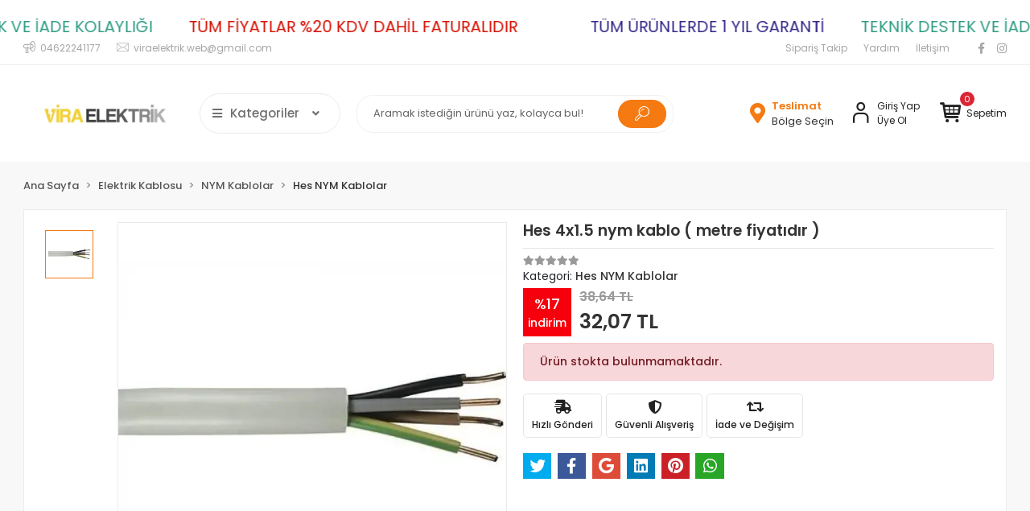

--- FILE ---
content_type: text/html; charset=UTF-8
request_url: https://www.viraelektrik.com/hes-4x1.5-nym-kablo-metre-fiyatidir-
body_size: 19552
content:
<!DOCTYPE html><html lang="tr"><head><meta http-equiv="X-UA-Compatible" content="IE=edge" /><meta http-equiv="Content-Type" content="text/html; charset=utf-8"/><meta name='viewport' content='width=device-width, user-scalable=yes'><link rel="preconnect" href="https://cdn.qukasoft.com/"/><link rel="dns-prefetch" href="https://cdn.qukasoft.com/"/><link rel="icon" href="https://cdn.qukasoft.com/f/562769/b01LVUoyVTArYkI4Tmk4Z1RvTTZKYms9/l/favicon-23987588.webp" /><link rel="stylesheet" type="text/css" href="https://www.viraelektrik.com/template/smart/default/assets/plugins/bootstrap.soft.min.css?v=1661412851" /><link rel="stylesheet" type="text/css" href="https://www.viraelektrik.com/template/smart/default/assets/style.min.css?v=1769206116" /><title>Hes 3x2.5 nym kablo ( metre fiyatıdır )</title><meta name="description" content="Hes 3x2.5 nym kablo ( metre fiyatıdır ) ürününü uygun fiyatla Vira Elektrik&#039;te bulabilirsiniz. Ürünü detaylı şekilde incelemek için hemen tıklayın!" /><link href="https://www.viraelektrik.com/hes-4x1.5-nym-kablo-metre-fiyatidir-" rel="canonical" /><meta property="og:title" content="Hes 3x2.5 nym kablo ( metre fiyatıdır )" /><meta property="og:site_name" content="viraelektrik.com" /><meta property="og:type" content="product" /><meta property="og:url" content="https://www.viraelektrik.com/hes-4x1.5-nym-kablo-metre-fiyatidir-" /><meta property="og:keywords" content="Hes 3x2.5 nym kablo ( metre fiyatıdır )" /><meta property="og:description" content="Hes 3x2.5 nym kablo ( metre fiyatıdır )" /><meta property="og:image" content="https://cdn.qukasoft.com/f/562769/b01LVUpHVTArYkI4Tmk4Z0dNOXJKYjhQSVl5OA/p/hes-4x15-nym-kablo-metre-fiyatidir--57664517-sw500sh400.png" /><meta property="og:image:width" content="700" /><meta property="og:image:height" content="700" /><link rel="preconnect" href="https://fonts.googleapis.com"><link rel="preconnect" href="https://fonts.gstatic.com" crossorigin><style type="text/css">
        body {
            font-family: 'Poppins', sans-serif;
        }
        :root{
            --body-bg:#f8f8f8;
            --menu-bg-color: #1c7ad2;
            --menu-color: #ffffff;
            --menu-color-hover: #ffffff;
            --main-color: #f47a11;
            --main-color2: #e7770d;
            --header-top-color: #a6a6a6;
            --header-top-color-hover: #f47a12;
            --add-cart-list: #ffffff;
            --add-cart-list-hover: #ffffff;
            --add-cart-list-bg: #f47a12;
            --add-cart-list-bg-hover: #e7770c;
            --buy-now: #fafafa;
            --buy-now-bg: #ff5900;
            --buy-now-hover: #ffffff;
            --buy-now-bg-hover: #747272;
            --add-cart-detail:#ffffff;
            --add-cart-detail-bg:#f47a12;
            --add-cart-detail-hover:#ffffff;
            --add-cart-detail-bg-hover:#e5760d;
            --complete-payment:#ffffff;
            --complete-payment-bg:#4dc761;
            --complete-payment-hover:#ffffff;
            --complete-payment-bg-hover:#3aa14b;
            --transition-time: .4s ease-out;
        };
        
    </style><link rel="stylesheet" type="text/css" href="https://www.viraelektrik.com/theme/___panda_9424/assets/style.css?v=1732101222" /><style type="text/css">
                            @media(min-width:1240px){
                .container,
                .container-sm,
                .container-md,
                .container-lg,
                .container-xl {
                    max-width: 1400px !important;
                    width: 97%;
                }
            }
            </style><script type="application/ld+json">{"@context":"https:\/\/schema.org","@type":"Website","url":"https:\/\/www.viraelektrik.com","name":"DİLMAÇOĞLU ELEKTRİK TİCARET LTD ŞTİ","potentialAction":{"@type":"SearchAction","target":"https:\/\/www.viraelektrik.com\/arama?k={search_term_string}","query-input":"required name=search_term_string"}}</script><script type="application/ld+json">{"@context":"https:\/\/schema.org","@type":"Store","name":"DİLMAÇOĞLU ELEKTRİK TİCARET LTD ŞTİ","url":"https:\/\/www.viraelektrik.com","logo":"https:\/\/cdn.qukasoft.com\/f\/562769\/b01LVUoyVTArYkI4Tmk4Z1RvTTZKYms9\/images\/logo\/logo-47629067.webp","image":"https:\/\/cdn.qukasoft.com\/f\/562769\/b01LVUoyVTArYkI4Tmk4Z1RvTTZKYms9\/images\/logo\/logo-47629067.webp","address":"Pelitli Mah. Yavuz Sultan Selim Cad No:25\/CA Ortahisar Trabzon"}</script><script type="application/ld+json">{"@context":"https:\/\/schema.org\/","@type":"Product","name":"Hes 4x1.5 nym kablo ( metre fiyatıdır )","image":["https:\/\/cdn.qukasoft.com\/f\/562769\/b01LVUoyVTArYkI4Tmk4Z0dNOXJKYjhQSVl5OA\/p\/hes-4x15-nym-kablo-metre-fiyatidir--57664517-sw500sh400.webp"],"description":"Hes 3x2.5 nym kablo ( metre fiyatıdır )","productId":"3249","mpn":"","gtin":"6242005821172","sku":"","brand":{"@type":"Brand","name":"Hes"},"offers":{"@type":"Offer","priceCurrency":"try","price":"32.07","itemCondition":"https:\/\/schema.org\/NewCondition","availability":"https:\/\/schema.org\/OutOfStock","priceValidUntil":"","seller":{"@type":"Organization","name":"DİLMAÇOĞLU ELEKTRİK TİCARET LTD ŞTİ"},"url":"https:\/\/www.viraelektrik.com\/hes-4x1.5-nym-kablo-metre-fiyatidir-"}}</script><meta name="google-site-verification" content="dDPeeudzWLMmcQ2irfYQm6d1HT6p_OfIa1SIGdB07oc" /><meta name="facebook-domain-verification" content="j8x6mgv6ucheii7v7pl5xzuy98rdtv" /><!-- Global site tag (gtag.js) --><script async src="https://www.googletagmanager.com/gtag/js?id=G-45WKCXTGKB"></script><script>
                var google_tag_defined = true;
                window.dataLayer = window.dataLayer || [];
                function gtag(){dataLayer.push(arguments);}
                gtag('js', new Date());
                                                                gtag('config', 'G-45WKCXTGKB');
                                                                gtag('config', 'AW-10805179832');
                            </script><!-- Facebook Pixel Code --><script>
                    !function(f,b,e,v,n,t,s)
                    {if(f.fbq)return;n=f.fbq=function(){n.callMethod?
                        n.callMethod.apply(n,arguments):n.queue.push(arguments)};
                        if(!f._fbq)f._fbq=n;n.push=n;n.loaded=!0;n.version='2.0';
                        n.queue=[];t=b.createElement(e);t.async=!0;
                        t.src=v;s=b.getElementsByTagName(e)[0];
                        s.parentNode.insertBefore(t,s)}(window, document,'script',
                        'https://connect.facebook.net/en_US/fbevents.js');
                    fbq('init', '930614655057148');
                    fbq('track', 'PageView',{});
                </script><!-- End Facebook Pixel Code --><!-- Google tag (gtag.js) --><script async src="https://www.googletagmanager.com/gtag/js?id=G-45WKCXTGKB"></script><script>
window.dataLayer = window.dataLayer || [];
function gtag(){dataLayer.push(arguments);}gtag('js', new Date());
gtag('config', 'G-45WKCXTGKB');
</script></head><body class="product-body "><div class="addons-marquee-bar amb-desktop-1 amb-mobile-1 amb-direction-0"
     style="background-color: #ffffff;  background-repeat: no-repeat; background-position: center;"><a href="javascript:;" class="item" style="color: #0f0f0f"></a><a href="javascript:;" class="item" style="color: #34288a">
            TÜM ÜRÜNLERDE 1 YIL GARANTİ
        </a><a href="javascript:;" class="item" style="color: #2f9d82">
            TEKNİK DESTEK VE İADE KOLAYLIĞI
        </a><a href="javascript:;" class="item" style="color: #d81103">
            TÜM FİYATLAR %20 KDV DAHİL FATURALIDIR
        </a><a href="javascript:;" class="item" style="color: #0f0f0f"></a><a href="javascript:;" class="item" style="color: #34288a">
            TÜM ÜRÜNLERDE 1 YIL GARANTİ
        </a><a href="javascript:;" class="item" style="color: #2f9d82">
            TEKNİK DESTEK VE İADE KOLAYLIĞI
        </a><a href="javascript:;" class="item" style="color: #d81103">
            TÜM FİYATLAR %20 KDV DAHİL FATURALIDIR
        </a><a href="javascript:;" class="item" style="color: #0f0f0f"></a><a href="javascript:;" class="item" style="color: #34288a">
            TÜM ÜRÜNLERDE 1 YIL GARANTİ
        </a><a href="javascript:;" class="item" style="color: #2f9d82">
            TEKNİK DESTEK VE İADE KOLAYLIĞI
        </a><a href="javascript:;" class="item" style="color: #d81103">
            TÜM FİYATLAR %20 KDV DAHİL FATURALIDIR
        </a><a href="javascript:;" class="item" style="color: #0f0f0f"></a><a href="javascript:;" class="item" style="color: #34288a">
            TÜM ÜRÜNLERDE 1 YIL GARANTİ
        </a><a href="javascript:;" class="item" style="color: #2f9d82">
            TEKNİK DESTEK VE İADE KOLAYLIĞI
        </a><a href="javascript:;" class="item" style="color: #d81103">
            TÜM FİYATLAR %20 KDV DAHİL FATURALIDIR
        </a></div><style type="text/css">
    @media (min-width: 992px) {
            .addons-marquee-bar {
            height: 40px !important;
        }
                    .addons-marquee-bar .item {
            font-size: 20px !important;
        }
                .addons-marquee-bar .item {
            margin-right: 45px !important;
        }
        }
    @media (max-width: 991px) {
            .addons-marquee-bar {
            height: 40px !important;
        }
                .addons-marquee-bar {
            margin-top: 60px;
            margin-bottom: -60px;
        }
                .addons-marquee-bar .item {
            font-size: 20px !important;
        }
                .addons-marquee-bar .item {
            margin-right: 25px !important;
        }
        }
</style><section class="pattern-group pattern-group-t-0 pattern-group-p-product "><div class="no-container"><div class="pattern-group-body"><div class="p-g-b-c-wrapper"><div class="p-g-b-c-inner"><div class="p-g-mod p-g-mod-t-28 p-g-mod-header  p-g-mod-trans   "><div class="p-g-mod-body  p-g-mod-body-p-0  "><header class="desktop"><section class="h-contact"><div class="container"><div class="row"><div class="col-md-5"><div class="info"><a href="tel:04622241177" class="item pl-0"><i class="coreicon-megaphone"></i><span>
                                    04622241177
                                </span></a><a href="/cdn-cgi/l/email-protection#681e011a090d040d031c1a0103461f0d0a280f05090104460b0705" class="item"><i class="coreicon-envelope-1"></i><span>
                                    <span class="__cf_email__" data-cfemail="3a4c53485b5f565f514e485351144d5f587a5d575b535614595557">[email&#160;protected]</span>
                                </span></a></div></div><div class="col-md-7"><div class="social-media float-right"><a href="https://www.facebook.com/vira.elektrik/" class="fb" target="_blank"><i class="fab fa-facebook-f"></i></a><a href="https://www.instagram.com/viraelektrik/" class="ins" target="_blank"><i class="fab fa-instagram"></i></a></div><div class="info float-right"><a href="https://www.viraelektrik.com/siparis-takip" class="item">Sipariş Takip</a><a href="https://www.viraelektrik.com/yardim" class="item">Yardım</a><a href="https://www.viraelektrik.com/iletisim" class="item">İletişim</a></div><div class="clearfix"></div></div></div></div></section><section class="h-center"><div class="container"><div class="row"><div class="col-md-4"><div class="logo header-area first"><a href="https://www.viraelektrik.com" ><img src="https://cdn.qukasoft.com/f/562769/b01LVUoyVTArYkI4Tmk4Z1RvTTZKYms9/images/logo/logo-47629067.webp" alt="" /></a><div class="h-btn ml-3"><div class="dropdown-category"><div class="btn-categories"><i class="fas fa-bars"></i>
                                           Kategoriler
                                           
                                        <i class="fa fa-angle-down ml-3" aria-hidden="true"></i></div><div class="menu-left menu-left-index"><ul class="f-ul"><li class="f-li"><a class="f-item" href="https://www.viraelektrik.com/aydinlatma"><span class="name float-left">
                                        Aydınlatma
                </span><span class="icon float-right"><i class="fas fa-chevron-right"></i></span><div class="clearfix"></div></a><div class="menu-deep-box"><a class="title" href="https://www.viraelektrik.com/led-trafosu">
                            LED Trafosu
                        </a><a class="title" href="https://www.viraelektrik.com/ic-mekan-serit-led">
                            İç Mekan Şerit LED
                        </a><a class="title" href="https://www.viraelektrik.com/led-projektor">
                            LED Projektör
                        </a><a class="title" href="https://www.viraelektrik.com/ampul">
                            Ampul
                        </a><a class="title" href="https://www.viraelektrik.com/neon-led">
                            Neon LED
                        </a><a class="title" href="https://www.viraelektrik.com/spot-lamba">
                            Spot Lamba
                        </a><a class="title" href="https://www.viraelektrik.com/gece-lambalari">
                            Gece Lambaları
                        </a><a class="title" href="https://www.viraelektrik.com/sensorlu-armatur">
                            Sensörlü Armatür
                        </a><a class="title" href="https://www.viraelektrik.com/aplik">
                            Aplikler
                        </a><a class="title" href="https://www.viraelektrik.com/siva-ustu-led-panel">
                            Sıva Üstü LED Panel
                        </a><a class="title" href="https://www.viraelektrik.com/el-feneri-kafa-feneri">
                            El Feneri ve Kafa Feneri
                        </a><a class="title" href="https://www.viraelektrik.com/masa-lambasi">
                            Masa Lambası
                        </a><a class="title" href="https://www.viraelektrik.com/wallwasher">
                            Wallwasher
                        </a><a class="title" href="https://www.viraelektrik.com/sarkit-avize">
                            Sarkıt Avize
                        </a><a class="title" href="https://www.viraelektrik.com/isildak">
                            Işıldak
                        </a></div></li><li class="f-li"><a class="f-item" href="https://www.viraelektrik.com/priz-ve-anahtarlar"><span class="name float-left">
                                        Priz ve Anahtarlar
                </span><span class="icon float-right"><i class="fas fa-chevron-right"></i></span><div class="clearfix"></div></a><div class="menu-deep-box"><a class="title" href="https://www.viraelektrik.com/ovivo-anahtar-priz">
                            Ovivo Anahtar ve Priz
                        </a><a class="title" href="https://www.viraelektrik.com/gunsan-anahtar-priz">
                            Günsan Anahtar ve Priz
                        </a><a class="title" href="https://www.viraelektrik.com/siva-ustu-anahtar-priz">
                            Sıva Üstü Anahtar ve Priz
                        </a><a class="title" href="https://www.viraelektrik.com/viko-anahtar-priz">
                            Viko Anahtar ve Priz
                        </a><a class="title" href="https://www.viraelektrik.com/elbi-anahtar-ve-priz">
                            Elbi Anahtar ve Priz
                        </a></div></li><li class="f-li"><a class="f-item" href="https://www.viraelektrik.com/tum-kablolar"><span class="name float-left">
                                        Elektrik Kablosu
                </span><span class="icon float-right"><i class="fas fa-chevron-right"></i></span><div class="clearfix"></div></a><div class="menu-deep-box"><a class="title" href="https://www.viraelektrik.com/nexans-kablo">
                            NEXANS KABLO
                        </a><a class="title" href="https://www.viraelektrik.com/nya-kablolar">
                            NYA Kablo
                        </a><a class="title" href="https://www.viraelektrik.com/nyy-kablo">
                            NYY Kablolar
                        </a><a class="title" href="https://www.viraelektrik.com/nym-kablolar">
                            NYM Kablolar
                        </a><a class="title" href="https://www.viraelektrik.com/ttr-kablolar">
                            TTR Kablolar
                        </a><a class="title" href="https://www.viraelektrik.com/nyaf-kablolar">
                            NYAF Kablolar
                        </a><a class="title" href="https://www.viraelektrik.com/yanmaz-kablo">
                            Yanmaz Kablolar
                        </a><a class="title" href="https://www.viraelektrik.com/zayif-akim-kablolari">
                            Zayıf Akım Kabloları
                        </a><a class="title" href="https://www.viraelektrik.com/uzatma-kablolari">
                            Seyyar Uzatma Kabloları ve Grup Priz Klemensler
                        </a></div></li><li class="f-li"><a class="f-item" href="https://www.viraelektrik.com/plastik-malzemeler"><span class="name float-left">
                                        Plastik Malzemeler
                </span><span class="icon float-right"><i class="fas fa-chevron-right"></i></span><div class="clearfix"></div></a><div class="menu-deep-box"><a class="title" href="https://www.viraelektrik.com/kangal-borular">
                            Kangal Borular
                        </a><a class="title" href="https://www.viraelektrik.com/kasa-buat-dirsek">
                            Kasa - Buat - Dirsek- Buat Kapağı
                        </a><a class="title" href="https://www.viraelektrik.com/halogen-free-borular">
                            Halogen Free Borular
                        </a><a class="title" href="https://www.viraelektrik.com/spiral-borular">
                            Spiral Borular
                        </a><a class="title" href="https://www.viraelektrik.com/kablo-kanallari">
                            Kablo Kanalları
                        </a><a class="title" href="https://www.viraelektrik.com/cubuk-borular">
                            ÇUBUK BORULAR
                        </a><a class="title" href="https://www.viraelektrik.com/izole-bant">
                            İzole Bant
                        </a><a class="title" href="https://www.viraelektrik.com/erkek-ve-disi-fisler">
                            ERKEK VE DİŞİ FİŞLER
                        </a></div></li><li class="f-li"><a class="f-item" href="https://www.viraelektrik.com/bahce-aydinlatma"><span class="name float-left">
                                        Bahçe Aydınlatma
                </span><span class="icon float-right"><i class="fas fa-chevron-right"></i></span><div class="clearfix"></div></a><div class="menu-deep-box"><a class="title" href="https://www.viraelektrik.com/bahce-armaturu">
                            Bahçe Armatürü
                        </a><a class="title" href="https://www.viraelektrik.com/solar-aydinlatma">
                            Solar Aydınlatma
                        </a></div></li><li class="f-li"><a class="f-item" href="https://www.viraelektrik.com/akilli-smart-urunler"><span class="name float-left">
                                        Akıllı (Smart) Ürünler
                </span><span class="icon float-right"><i class="fas fa-chevron-right"></i></span><div class="clearfix"></div></a><div class="menu-deep-box"><a class="title" href="https://www.viraelektrik.com/akilli-priz">
                            Akıllı Prizler
                        </a><a class="title" href="https://www.viraelektrik.com/akilli-kamera">
                            Akıllı Kamera
                        </a></div></li><li class="f-li"><a class="f-item" href="https://www.viraelektrik.com/rgb-kumandalar-ve-kumandali-ziller"><span class="name float-left">
                                        Rgb Kumandalar ve Kumandalı Ziller
                </span><span class="icon float-right"><i class="fas fa-chevron-right"></i></span><div class="clearfix"></div></a><div class="menu-deep-box"><a class="title" href="https://www.viraelektrik.com/kumandalar">
                            KUMANDALAR
                        </a><a class="title" href="https://www.viraelektrik.com/ziller">
                            ZİLLER
                        </a></div></li><li class="f-li"><a class="f-item" href="https://www.viraelektrik.com/salt-malzemeleri"><span class="name float-left">
                                        Şalt Malzemeleri
                </span><span class="icon float-right"><i class="fas fa-chevron-right"></i></span><div class="clearfix"></div></a><div class="menu-deep-box"><a class="title" href="https://www.viraelektrik.com/viko">
                            VİKO
                        </a><a class="title" href="https://www.viraelektrik.com/hyundai">
                            HYUNDAİ
                        </a><a class="title" href="https://www.viraelektrik.com/cata-4514">
                            CATA
                        </a><a class="title" href="https://www.viraelektrik.com/legrand-1483">
                            Legrand
                        </a><a class="title" href="https://www.viraelektrik.com/siemens">
                            SİEMENS
                        </a><a class="title" href="https://www.viraelektrik.com/chint-1444">
                            CHİNT
                        </a></div></li><li class="f-li"><a class="f-item" href="https://www.viraelektrik.com/vantilatorler"><span class="name float-left">
                                        Vantilatör
                </span><span class="icon float-right"><i class="fas fa-chevron-right"></i></span><div class="clearfix"></div></a></li><li class="f-li"><a class="f-item" href="https://www.viraelektrik.com/acil-cikis-levhasi"><span class="name float-left">
                                        Acil Çıkış Levhası
                </span><span class="icon float-right"><i class="fas fa-chevron-right"></i></span><div class="clearfix"></div></a></li><li class="f-li"><a class="f-item" href="https://www.viraelektrik.com/sinek-ve-hasere-koruma-cihazlari"><span class="name float-left">
                                        Sinek ve Haşere Koruma Cihazları
                </span><span class="icon float-right"><i class="fas fa-chevron-right"></i></span><div class="clearfix"></div></a></li><li class="f-li"><a class="f-item" href="https://www.viraelektrik.com/aspiratorler"><span class="name float-left">
                                        Aspiratör
                </span><span class="icon float-right"><i class="fas fa-chevron-right"></i></span><div class="clearfix"></div></a><div class="menu-deep-box"><a class="title" href="https://www.viraelektrik.com/banyo-aspiratoru">
                            Banyo Aspiratörü
                        </a></div></li><li class="f-li"><a class="f-item" href="https://www.viraelektrik.com/sigorta-kutulari"><span class="name float-left">
                                        Sigorta Kutuları
                </span><span class="icon float-right"><i class="fas fa-chevron-right"></i></span><div class="clearfix"></div></a></li><li class="f-li"><a href="https://www.viraelektrik.com/arama" class="f-item"><i class="fa fa-plus-square mr-2" aria-hidden="true"></i><span class="name">Tümünü Gör</span></a></li></ul></div></div></div></div></div><div class="col-md-4"><div class="header-area"><div class="search"><form action="https://www.viraelektrik.com/arama" method="get" data-choose-action="redirect" data-smart-product-search-image><div class="input-box"><input type="text" name="k" class="form-control" placeholder="Aramak istediğin ürünü yaz, kolayca bul!"/></div><button type="submit" class="btn btn-orange btn-send"><i class="coreicon-search-1"></i></button></form></div></div></div><div class="col-md-4"><div class="header-area last"><div class="header-bar"><a href="javascript:;" onclick="shippingLocations()"
           data-toggle="tooltip" title=""
           class="button-shipping-location "
           data-shipping-location-tooltip><div class="icon"><i class="fas fa-map-marker-alt"></i></div><div class="text"><span class="name">Teslimat</span><span class="value"
                          data-shipping-location>
                        Bölge Seçin                </span></div></a><div class="bar-link bar-user mr-4"><span class="icon"><i class="coreicon-user-5"></i></span><div class="link"><a href="https://www.viraelektrik.com/uye-giris"><span class="name">Giriş Yap</span></a><a href="https://www.viraelektrik.com/uye-ol"><span class="name">Üye Ol</span></a></div></div><div class="dropdown header-cart-hover"><a class="bar-link bar-cart" href="https://www.viraelektrik.com/sepet" id="console-menu-3" role="button"><span class="icon"><i class="coreicon-basket-2"></i><span class="count" data-cart-quantity>0</span></span><span class="name">Sepetim</span></a><div class="dropdown-menu" aria-labelledby="console-menu-3"><div class="top-header"><span class="title">
                                                Sepetim 
                                                <span class="count2" data-cart-quantity>0 </span><span class="count2-description">Ürün</span></span></div><div class="products" data-cart-products></div><div class="summary" data-cart-summary></div></div></div></div></div></div></div></div></section></header><header class="mobile"><div class="op-black"></div><div class="left"><a href="javascript:;" class="icon-group ml-1 btn-sidebar-menu"><i class="fas fa-align-right"></i></a><a href="javascript:;" class="icon-group ml-1 btn-sidebar-menu ml-2"><i class="coreicon-search-1"></i></a></div><div class="center"><div class="logo"><a href="https://www.viraelektrik.com"><img src="https://cdn.qukasoft.com/f/562769/b01LVUoyVTArYkI4Tmk4Z1RvTTZKYms9/images/logo/mobil-logo-18380832.webp" alt="" /></a></div></div><div class="right"><a href="https://www.viraelektrik.com/sepet" class="icon-group mr-3"><i class="coreicon-basket-2"></i><span class="badge" data-cart-quantity>0</span></a><a href="javascript:;" class="icon-group mr-1 btn-sidebar-user"><i class="coreicon-user-5"></i></a></div><div class="clearfix"></div><nav class="sidebar-menu-type-2"><div class="logo-area"><a href="https://www.viraelektrik.com" ><img src="https://cdn.qukasoft.com/f/562769/b01LVUoyVTArYkI4Tmk4Z1RvTTZKYms9/images/logo/logo-47629067.webp" alt="" /></a><div class="mobile-menu-close"><i class="fas fa-times"></i></div></div><div class="scrollbar"><section class="mobile-search"><form action="https://www.viraelektrik.com/arama" method="get"  data-choose-action="redirect" data-smart-mobile-product-search-image ><div class="input-box"><input type="text" name="k" class="form-control" placeholder="Ara.." /></div><button type="submit" class="btn btn-orange btn-send"><div><i class="coreicon-search"></i></div></button></form><div class="clearfix"></div></section><div class="mobil-area-title">
                   TÜM KATEGORİLER
                </div><div class="categories"><ul><li class="sc-71"><a href="javascript:;" class="btn-categories-show" data-id="71"><span class="name float-left">Aydınlatma</span><span class="icon float-right"><i class="fas fa-angle-right"></i></span><div class="clearfix"></div></a><ul class="multi categories-list-71"><li class="sc-71-all"><a href="https://www.viraelektrik.com/aydinlatma"><span class="name float-left">
                            Tüm
                            Aydınlatma</span><div class="clearfix"></div></a></li><li class="sc-187"><a href="https://www.viraelektrik.com/led-trafosu" data-id="187"><span class="name ">LED Trafosu</span><div class="clearfix"></div></a></li><li class="sc-188"><a href="https://www.viraelektrik.com/ic-mekan-serit-led" data-id="188"><span class="name ">İç Mekan Şerit LED</span><div class="clearfix"></div></a></li><li class="sc-189"><a href="https://www.viraelektrik.com/led-projektor" data-id="189"><span class="name ">LED Projektör</span><div class="clearfix"></div></a></li><li class="sc-190"><a href="javascript:;" class="btn-categories-show" data-id="190"><span class="name float-left">Ampul</span><span class="icon float-right"><i class="fas fa-angle-right"></i></span><div class="clearfix"></div></a><ul class="multi categories-list-190"><li class="sc-190-all"><a href="https://www.viraelektrik.com/ampul"><span class="name float-left">
                            Tüm
                            Ampul</span><div class="clearfix"></div></a></li><li class="sc-102"><a href="javascript:;" class="btn-categories-show" data-id="102"><span class="name float-left">LED Ampul</span><span class="icon float-right"><i class="fas fa-angle-right"></i></span><div class="clearfix"></div></a><ul class="multi categories-list-102"><li class="sc-102-all"><a href="https://www.viraelektrik.com/led-ampul"><span class="name float-left">
                            Tüm
                            LED Ampul</span><div class="clearfix"></div></a></li><li class="sc-229"><a href="https://www.viraelektrik.com/panasonic-led-ampul" data-id="229"><span class="name ">Panasonic LED Ampul</span><div class="clearfix"></div></a></li><li class="sc-230"><a href="https://www.viraelektrik.com/cata-led-ampul" data-id="230"><span class="name ">Cata LED Ampul</span><div class="clearfix"></div></a></li><li class="sc-280"><a href="https://www.viraelektrik.com/global-led-ampul" data-id="280"><span class="name ">Global LED Ampul</span><div class="clearfix"></div></a></li><li class="sc-283"><a href="https://www.viraelektrik.com/philips-led-ampul" data-id="283"><span class="name ">Philips LED Ampul</span><div class="clearfix"></div></a></li></ul></li><li class="sc-232"><a href="https://www.viraelektrik.com/kapsul-ampul" data-id="232"><span class="name ">Kapsül Ampul</span><div class="clearfix"></div></a></li><li class="sc-285"><a href="https://www.viraelektrik.com/rustik-ampul" data-id="285"><span class="name ">Rustik Ampul</span><div class="clearfix"></div></a></li></ul></li><li class="sc-213"><a href="https://www.viraelektrik.com/neon-led" data-id="213"><span class="name ">Neon LED</span><div class="clearfix"></div></a></li><li class="sc-215"><a href="https://www.viraelektrik.com/spot-lamba" data-id="215"><span class="name ">Spot Lamba</span><div class="clearfix"></div></a></li><li class="sc-216"><a href="https://www.viraelektrik.com/gece-lambalari" data-id="216"><span class="name ">Gece Lambaları</span><div class="clearfix"></div></a></li><li class="sc-217"><a href="https://www.viraelektrik.com/sensorlu-armatur" data-id="217"><span class="name ">Sensörlü Armatür</span><div class="clearfix"></div></a></li><li class="sc-220"><a href="https://www.viraelektrik.com/aplik" data-id="220"><span class="name ">Aplikler</span><div class="clearfix"></div></a></li><li class="sc-231"><a href="https://www.viraelektrik.com/siva-ustu-led-panel" data-id="231"><span class="name ">Sıva Üstü LED Panel</span><div class="clearfix"></div></a></li><li class="sc-238"><a href="https://www.viraelektrik.com/el-feneri-kafa-feneri" data-id="238"><span class="name ">El Feneri ve Kafa Feneri</span><div class="clearfix"></div></a></li><li class="sc-239"><a href="https://www.viraelektrik.com/masa-lambasi" data-id="239"><span class="name ">Masa Lambası</span><div class="clearfix"></div></a></li><li class="sc-259"><a href="https://www.viraelektrik.com/wallwasher" data-id="259"><span class="name ">Wallwasher</span><div class="clearfix"></div></a></li><li class="sc-260"><a href="https://www.viraelektrik.com/sarkit-avize" data-id="260"><span class="name ">Sarkıt Avize</span><div class="clearfix"></div></a></li><li class="sc-287"><a href="https://www.viraelektrik.com/isildak" data-id="287"><span class="name ">Işıldak</span><div class="clearfix"></div></a></li></ul></li><li class="sc-151"><a href="javascript:;" class="btn-categories-show" data-id="151"><span class="name float-left">Priz ve Anahtarlar</span><span class="icon float-right"><i class="fas fa-angle-right"></i></span><div class="clearfix"></div></a><ul class="multi categories-list-151"><li class="sc-151-all"><a href="https://www.viraelektrik.com/priz-ve-anahtarlar"><span class="name float-left">
                            Tüm
                            Priz ve Anahtarlar</span><div class="clearfix"></div></a></li><li class="sc-156"><a href="javascript:;" class="btn-categories-show" data-id="156"><span class="name float-left">Ovivo Anahtar ve Priz</span><span class="icon float-right"><i class="fas fa-angle-right"></i></span><div class="clearfix"></div></a><ul class="multi categories-list-156"><li class="sc-156-all"><a href="https://www.viraelektrik.com/ovivo-anahtar-priz"><span class="name float-left">
                            Tüm
                            Ovivo Anahtar ve Priz</span><div class="clearfix"></div></a></li><li class="sc-135"><a href="https://www.viraelektrik.com/grano-beyaz" data-id="135"><span class="name ">Grano Beyaz</span><div class="clearfix"></div></a></li><li class="sc-136"><a href="https://www.viraelektrik.com/grano-fume" data-id="136"><span class="name ">Grano Füme</span><div class="clearfix"></div></a></li><li class="sc-137"><a href="https://www.viraelektrik.com/grano-siyah" data-id="137"><span class="name ">Grano Siyah</span><div class="clearfix"></div></a></li><li class="sc-138"><a href="https://www.viraelektrik.com/grano-antrasit" data-id="138"><span class="name ">Grano Antrasit</span><div class="clearfix"></div></a></li><li class="sc-139"><a href="https://www.viraelektrik.com/quantum-manyetik-gri" data-id="139"><span class="name ">Quantum Manyetik Gri</span><div class="clearfix"></div></a></li><li class="sc-140"><a href="https://www.viraelektrik.com/quantum-antrasit" data-id="140"><span class="name ">Quantum Antrasit</span><div class="clearfix"></div></a></li><li class="sc-141"><a href="https://www.viraelektrik.com/quantum-bakir" data-id="141"><span class="name ">Quantum Bakır</span><div class="clearfix"></div></a></li><li class="sc-261"><a href="https://www.viraelektrik.com/grano-titanyum" data-id="261"><span class="name ">Grano Titanyum</span><div class="clearfix"></div></a></li><li class="sc-262"><a href="https://www.viraelektrik.com/grano-gumus" data-id="262"><span class="name ">Grano Gümüş</span><div class="clearfix"></div></a></li><li class="sc-277"><a href="https://www.viraelektrik.com/quantum-gumus" data-id="277"><span class="name ">Quantum Gümüş</span><div class="clearfix"></div></a></li><li class="sc-295"><a href="https://www.viraelektrik.com/quantum-siyah" data-id="295"><span class="name ">Quantum Siyah</span><div class="clearfix"></div></a></li><li class="sc-301"><a href="https://www.viraelektrik.com/inox" data-id="301"><span class="name ">Quantum İnox</span><div class="clearfix"></div></a></li></ul></li><li class="sc-210"><a href="https://www.viraelektrik.com/gunsan-anahtar-priz" data-id="210"><span class="name ">Günsan Anahtar ve Priz</span><div class="clearfix"></div></a></li><li class="sc-281"><a href="https://www.viraelektrik.com/siva-ustu-anahtar-priz" data-id="281"><span class="name ">Sıva Üstü Anahtar ve Priz</span><div class="clearfix"></div></a></li><li class="sc-286"><a href="javascript:;" class="btn-categories-show" data-id="286"><span class="name float-left">Viko Anahtar ve Priz</span><span class="icon float-right"><i class="fas fa-angle-right"></i></span><div class="clearfix"></div></a><ul class="multi categories-list-286"><li class="sc-286-all"><a href="https://www.viraelektrik.com/viko-anahtar-priz"><span class="name float-left">
                            Tüm
                            Viko Anahtar ve Priz</span><div class="clearfix"></div></a></li><li class="sc-228"><a href="https://www.viraelektrik.com/viko-karre-meridian" data-id="228"><span class="name ">Viko Karre Meridian</span><div class="clearfix"></div></a></li><li class="sc-242"><a href="https://www.viraelektrik.com/viko-multi-let" data-id="242"><span class="name ">Viko Multi-let</span><div class="clearfix"></div></a></li></ul></li><li class="sc-297"><a href="javascript:;" class="btn-categories-show" data-id="297"><span class="name float-left">Elbi Anahtar ve Priz</span><span class="icon float-right"><i class="fas fa-angle-right"></i></span><div class="clearfix"></div></a><ul class="multi categories-list-297"><li class="sc-297-all"><a href="https://www.viraelektrik.com/elbi-anahtar-ve-priz"><span class="name float-left">
                            Tüm
                            Elbi Anahtar ve Priz</span><div class="clearfix"></div></a></li><li class="sc-298"><a href="https://www.viraelektrik.com/zena-fume" data-id="298"><span class="name ">Zena Füme</span><div class="clearfix"></div></a></li><li class="sc-299"><a href="https://www.viraelektrik.com/zena-beyaz" data-id="299"><span class="name ">Zena Beyaz</span><div class="clearfix"></div></a></li><li class="sc-300"><a href="https://www.viraelektrik.com/zena-siyah" data-id="300"><span class="name ">Zena Siyah</span><div class="clearfix"></div></a></li></ul></li></ul></li><li class="sc-162"><a href="javascript:;" class="btn-categories-show" data-id="162"><span class="name float-left">Elektrik Kablosu</span><span class="icon float-right"><i class="fas fa-angle-right"></i></span><div class="clearfix"></div></a><ul class="multi categories-list-162"><li class="sc-162-all"><a href="https://www.viraelektrik.com/tum-kablolar"><span class="name float-left">
                            Tüm
                            Elektrik Kablosu</span><div class="clearfix"></div></a></li><li class="sc-302"><a href="https://www.viraelektrik.com/nexans-kablo" data-id="302"><span class="name ">NEXANS KABLO</span><div class="clearfix"></div></a></li><li class="sc-166"><a href="javascript:;" class="btn-categories-show" data-id="166"><span class="name float-left">NYA Kablo</span><span class="icon float-right"><i class="fas fa-angle-right"></i></span><div class="clearfix"></div></a><ul class="multi categories-list-166"><li class="sc-166-all"><a href="https://www.viraelektrik.com/nya-kablolar"><span class="name float-left">
                            Tüm
                            NYA Kablo</span><div class="clearfix"></div></a></li><li class="sc-264"><a href="https://www.viraelektrik.com/win-nya-kablolar" data-id="264"><span class="name ">Win NYA Kablolar</span><div class="clearfix"></div></a></li><li class="sc-289"><a href="https://www.viraelektrik.com/alves-nya-kablolar" data-id="289"><span class="name ">Alves NYA Kablolar</span><div class="clearfix"></div></a></li><li class="sc-293"><a href="https://www.viraelektrik.com/hes-nya-kablo" data-id="293"><span class="name ">Hes NYA Kablolar</span><div class="clearfix"></div></a></li><li class="sc-256"><a href="https://www.viraelektrik.com/oznur-nya-kablolar" data-id="256"><span class="name ">Öznur NYA Kablolar</span><div class="clearfix"></div></a></li></ul></li><li class="sc-292"><a href="javascript:;" class="btn-categories-show" data-id="292"><span class="name float-left">NYY Kablolar</span><span class="icon float-right"><i class="fas fa-angle-right"></i></span><div class="clearfix"></div></a><ul class="multi categories-list-292"><li class="sc-292-all"><a href="https://www.viraelektrik.com/nyy-kablo"><span class="name float-left">
                            Tüm
                            NYY Kablolar</span><div class="clearfix"></div></a></li><li class="sc-249"><a href="https://www.viraelektrik.com/hes-nyy-kablolar" data-id="249"><span class="name ">Hes NYY Kablolar</span><div class="clearfix"></div></a></li><li class="sc-291"><a href="https://www.viraelektrik.com/alves-nyy-kablolar" data-id="291"><span class="name ">Alves NYY Kablolar</span><div class="clearfix"></div></a></li><li class="sc-254"><a href="https://www.viraelektrik.com/oznur-nyy-kablolar" data-id="254"><span class="name ">Öznur NYY Kablolar</span><div class="clearfix"></div></a></li></ul></li><li class="sc-169"><a href="javascript:;" class="btn-categories-show" data-id="169"><span class="name float-left">NYM Kablolar</span><span class="icon float-right"><i class="fas fa-angle-right"></i></span><div class="clearfix"></div></a><ul class="multi categories-list-169"><li class="sc-169-all"><a href="https://www.viraelektrik.com/nym-kablolar"><span class="name float-left">
                            Tüm
                            NYM Kablolar</span><div class="clearfix"></div></a></li><li class="sc-248"><a href="https://www.viraelektrik.com/hes-nym-kablolar" data-id="248"><span class="name ">Hes NYM Kablolar</span><div class="clearfix"></div></a></li><li class="sc-268"><a href="https://www.viraelektrik.com/win-nym-kablolar" data-id="268"><span class="name ">Win NYM Kablolar</span><div class="clearfix"></div></a></li><li class="sc-290"><a href="https://www.viraelektrik.com/alves-nym-kablolar" data-id="290"><span class="name ">Alves NYM Kablolar</span><div class="clearfix"></div></a></li><li class="sc-253"><a href="https://www.viraelektrik.com/oznur-nym-kablolar" data-id="253"><span class="name ">Öznur NYM Kablolar</span><div class="clearfix"></div></a></li></ul></li><li class="sc-168"><a href="javascript:;" class="btn-categories-show" data-id="168"><span class="name float-left">TTR Kablolar</span><span class="icon float-right"><i class="fas fa-angle-right"></i></span><div class="clearfix"></div></a><ul class="multi categories-list-168"><li class="sc-168-all"><a href="https://www.viraelektrik.com/ttr-kablolar"><span class="name float-left">
                            Tüm
                            TTR Kablolar</span><div class="clearfix"></div></a></li><li class="sc-247"><a href="https://www.viraelektrik.com/hes-ttr-kablolar" data-id="247"><span class="name ">Hes TTR Kablolar</span><div class="clearfix"></div></a></li><li class="sc-263"><a href="https://www.viraelektrik.com/win-ttr-kablo" data-id="263"><span class="name ">Win TTR Kablo</span><div class="clearfix"></div></a></li><li class="sc-304"><a href="https://www.viraelektrik.com/alves-ttr-kablolar" data-id="304"><span class="name ">Alves TTR Kablolar</span><div class="clearfix"></div></a></li><li class="sc-252"><a href="https://www.viraelektrik.com/oznur-ttr-kablolar" data-id="252"><span class="name ">Öznur TTR Kablolar</span><div class="clearfix"></div></a></li></ul></li><li class="sc-167"><a href="javascript:;" class="btn-categories-show" data-id="167"><span class="name float-left">NYAF Kablolar</span><span class="icon float-right"><i class="fas fa-angle-right"></i></span><div class="clearfix"></div></a><ul class="multi categories-list-167"><li class="sc-167-all"><a href="https://www.viraelektrik.com/nyaf-kablolar"><span class="name float-left">
                            Tüm
                            NYAF Kablolar</span><div class="clearfix"></div></a></li><li class="sc-246"><a href="https://www.viraelektrik.com/hes-nyaf-kablolar" data-id="246"><span class="name ">Hes NYAF Kablolar</span><div class="clearfix"></div></a></li><li class="sc-255"><a href="https://www.viraelektrik.com/oznur-nyaf-kablolar" data-id="255"><span class="name ">Öznur NYAF Kablolar</span><div class="clearfix"></div></a></li></ul></li><li class="sc-294"><a href="javascript:;" class="btn-categories-show" data-id="294"><span class="name float-left">Yanmaz Kablolar</span><span class="icon float-right"><i class="fas fa-angle-right"></i></span><div class="clearfix"></div></a><ul class="multi categories-list-294"><li class="sc-294-all"><a href="https://www.viraelektrik.com/yanmaz-kablo"><span class="name float-left">
                            Tüm
                            Yanmaz Kablolar</span><div class="clearfix"></div></a></li><li class="sc-250"><a href="https://www.viraelektrik.com/hes-nyy-n2xh-yanmaz-kablolar" data-id="250"><span class="name ">Hes NYY N2XH Yanmaz Kablolar</span><div class="clearfix"></div></a></li><li class="sc-251"><a href="https://www.viraelektrik.com/hes-nyy-n2xh-fe180-kablolar" data-id="251"><span class="name ">Hes NYY N2XH FE180 Yanmaz Kablolar</span><div class="clearfix"></div></a></li><li class="sc-257"><a href="https://www.viraelektrik.com/oznur-nyy-n2hx-yanmaz-kablolar" data-id="257"><span class="name ">Öznur NYY N2HX Yanmaz Kablolar</span><div class="clearfix"></div></a></li><li class="sc-258"><a href="https://www.viraelektrik.com/oznur-nyy-n2hx-fe180-yanmaz-kablolar" data-id="258"><span class="name ">Öznur NYY N2HX FE180 Yanmaz Kablolar</span><div class="clearfix"></div></a></li></ul></li><li class="sc-163"><a href="javascript:;" class="btn-categories-show" data-id="163"><span class="name float-left">Zayıf Akım Kabloları</span><span class="icon float-right"><i class="fas fa-angle-right"></i></span><div class="clearfix"></div></a><ul class="multi categories-list-163"><li class="sc-163-all"><a href="https://www.viraelektrik.com/zayif-akim-kablolari"><span class="name float-left">
                            Tüm
                            Zayıf Akım Kabloları</span><div class="clearfix"></div></a></li><li class="sc-165"><a href="https://www.viraelektrik.com/data-kablosu" data-id="165"><span class="name ">Data Kablosu</span><div class="clearfix"></div></a></li><li class="sc-171"><a href="https://www.viraelektrik.com/tv-anten-kablolari" data-id="171"><span class="name ">TV Anten Kabloları</span><div class="clearfix"></div></a></li><li class="sc-172"><a href="https://www.viraelektrik.com/yangin-ve-alarm-kablolari" data-id="172"><span class="name ">Yangın ve Alarm Kabloları</span><div class="clearfix"></div></a></li><li class="sc-173"><a href="https://www.viraelektrik.com/ses-sistemleri-kablolari" data-id="173"><span class="name ">Ses Sistemleri Kabloları</span><div class="clearfix"></div></a></li></ul></li><li class="sc-219"><a href="https://www.viraelektrik.com/uzatma-kablolari" data-id="219"><span class="name ">Seyyar Uzatma Kabloları ve Grup Priz Klemensler</span><div class="clearfix"></div></a></li></ul></li><li class="sc-178"><a href="javascript:;" class="btn-categories-show" data-id="178"><span class="name float-left">Plastik Malzemeler</span><span class="icon float-right"><i class="fas fa-angle-right"></i></span><div class="clearfix"></div></a><ul class="multi categories-list-178"><li class="sc-178-all"><a href="https://www.viraelektrik.com/plastik-malzemeler"><span class="name float-left">
                            Tüm
                            Plastik Malzemeler</span><div class="clearfix"></div></a></li><li class="sc-179"><a href="https://www.viraelektrik.com/kangal-borular" data-id="179"><span class="name ">Kangal Borular</span><div class="clearfix"></div></a></li><li class="sc-182"><a href="https://www.viraelektrik.com/kasa-buat-dirsek" data-id="182"><span class="name ">Kasa - Buat - Dirsek- Buat Kapağı</span><div class="clearfix"></div></a></li><li class="sc-184"><a href="https://www.viraelektrik.com/halogen-free-borular" data-id="184"><span class="name ">Halogen Free Borular</span><div class="clearfix"></div></a></li><li class="sc-185"><a href="https://www.viraelektrik.com/spiral-borular" data-id="185"><span class="name ">Spiral Borular</span><div class="clearfix"></div></a></li><li class="sc-214"><a href="https://www.viraelektrik.com/kablo-kanallari" data-id="214"><span class="name ">Kablo Kanalları</span><div class="clearfix"></div></a></li><li class="sc-218"><a href="https://www.viraelektrik.com/cubuk-borular" data-id="218"><span class="name ">ÇUBUK BORULAR</span><div class="clearfix"></div></a></li><li class="sc-288"><a href="https://www.viraelektrik.com/izole-bant" data-id="288"><span class="name ">İzole Bant</span><div class="clearfix"></div></a></li><li class="sc-296"><a href="https://www.viraelektrik.com/erkek-ve-disi-fisler" data-id="296"><span class="name ">ERKEK VE DİŞİ FİŞLER</span><div class="clearfix"></div></a></li></ul></li><li class="sc-221"><a href="javascript:;" class="btn-categories-show" data-id="221"><span class="name float-left">Bahçe Aydınlatma</span><span class="icon float-right"><i class="fas fa-angle-right"></i></span><div class="clearfix"></div></a><ul class="multi categories-list-221"><li class="sc-221-all"><a href="https://www.viraelektrik.com/bahce-aydinlatma"><span class="name float-left">
                            Tüm
                            Bahçe Aydınlatma</span><div class="clearfix"></div></a></li><li class="sc-222"><a href="https://www.viraelektrik.com/bahce-armaturu" data-id="222"><span class="name ">Bahçe Armatürü</span><div class="clearfix"></div></a></li><li class="sc-223"><a href="https://www.viraelektrik.com/solar-aydinlatma" data-id="223"><span class="name ">Solar Aydınlatma</span><div class="clearfix"></div></a></li></ul></li><li class="sc-227"><a href="javascript:;" class="btn-categories-show" data-id="227"><span class="name float-left">Akıllı (Smart) Ürünler</span><span class="icon float-right"><i class="fas fa-angle-right"></i></span><div class="clearfix"></div></a><ul class="multi categories-list-227"><li class="sc-227-all"><a href="https://www.viraelektrik.com/akilli-smart-urunler"><span class="name float-left">
                            Tüm
                            Akıllı (Smart) Ürünler</span><div class="clearfix"></div></a></li><li class="sc-233"><a href="https://www.viraelektrik.com/akilli-priz" data-id="233"><span class="name ">Akıllı Prizler</span><div class="clearfix"></div></a></li><li class="sc-234"><a href="https://www.viraelektrik.com/akilli-kamera" data-id="234"><span class="name ">Akıllı Kamera</span><div class="clearfix"></div></a></li></ul></li><li class="sc-235"><a href="javascript:;" class="btn-categories-show" data-id="235"><span class="name float-left">Rgb Kumandalar ve Kumandalı Ziller</span><span class="icon float-right"><i class="fas fa-angle-right"></i></span><div class="clearfix"></div></a><ul class="multi categories-list-235"><li class="sc-235-all"><a href="https://www.viraelektrik.com/rgb-kumandalar-ve-kumandali-ziller"><span class="name float-left">
                            Tüm
                            Rgb Kumandalar ve Kumandalı Ziller</span><div class="clearfix"></div></a></li><li class="sc-236"><a href="https://www.viraelektrik.com/kumandalar" data-id="236"><span class="name ">KUMANDALAR</span><div class="clearfix"></div></a></li><li class="sc-237"><a href="https://www.viraelektrik.com/ziller" data-id="237"><span class="name ">ZİLLER</span><div class="clearfix"></div></a></li></ul></li><li class="sc-243"><a href="javascript:;" class="btn-categories-show" data-id="243"><span class="name float-left">Şalt Malzemeleri</span><span class="icon float-right"><i class="fas fa-angle-right"></i></span><div class="clearfix"></div></a><ul class="multi categories-list-243"><li class="sc-243-all"><a href="https://www.viraelektrik.com/salt-malzemeleri"><span class="name float-left">
                            Tüm
                            Şalt Malzemeleri</span><div class="clearfix"></div></a></li><li class="sc-244"><a href="https://www.viraelektrik.com/viko" data-id="244"><span class="name ">VİKO</span><div class="clearfix"></div></a></li><li class="sc-245"><a href="https://www.viraelektrik.com/hyundai" data-id="245"><span class="name ">HYUNDAİ</span><div class="clearfix"></div></a></li><li class="sc-265"><a href="https://www.viraelektrik.com/cata-4514" data-id="265"><span class="name ">CATA</span><div class="clearfix"></div></a></li><li class="sc-279"><a href="https://www.viraelektrik.com/legrand-1483" data-id="279"><span class="name ">Legrand</span><div class="clearfix"></div></a></li><li class="sc-303"><a href="https://www.viraelektrik.com/siemens" data-id="303"><span class="name ">SİEMENS</span><div class="clearfix"></div></a></li><li class="sc-308"><a href="https://www.viraelektrik.com/chint-1444" data-id="308"><span class="name ">CHİNT</span><div class="clearfix"></div></a></li></ul></li><li class="sc-267"><a href="https://www.viraelektrik.com/vantilatorler" data-id="267"><span class="name ">Vantilatör</span><div class="clearfix"></div></a></li><li class="sc-269"><a href="https://www.viraelektrik.com/acil-cikis-levhasi" data-id="269"><span class="name ">Acil Çıkış Levhası</span><div class="clearfix"></div></a></li><li class="sc-270"><a href="https://www.viraelektrik.com/sinek-ve-hasere-koruma-cihazlari" data-id="270"><span class="name ">Sinek ve Haşere Koruma Cihazları</span><div class="clearfix"></div></a></li><li class="sc-278"><a href="javascript:;" class="btn-categories-show" data-id="278"><span class="name float-left">Aspiratör</span><span class="icon float-right"><i class="fas fa-angle-right"></i></span><div class="clearfix"></div></a><ul class="multi categories-list-278"><li class="sc-278-all"><a href="https://www.viraelektrik.com/aspiratorler"><span class="name float-left">
                            Tüm
                            Aspiratör</span><div class="clearfix"></div></a></li><li class="sc-284"><a href="https://www.viraelektrik.com/banyo-aspiratoru" data-id="284"><span class="name ">Banyo Aspiratörü</span><div class="clearfix"></div></a></li></ul></li><li class="sc-282"><a href="https://www.viraelektrik.com/sigorta-kutulari" data-id="282"><span class="name ">Sigorta Kutuları</span><div class="clearfix"></div></a></li></ul></div><div class="mobil-area-title">
                    YARDIM MERKEZİ
                </div><div class="mobil-area-2"><div class="short-link border-1"><a href="https://www.viraelektrik.com/uye-giris"><i class="coreicon-user-3"></i>
                                    Giriş Yap
                                </a></div><div class="short-link border-2"><a href="https://www.viraelektrik.com/uye-ol"><i class="coreicon-user-4"></i>
                                    Üye Ol
                                </a></div><div class="short-link border-3"><a href="https://www.viraelektrik.com/siparis-takip"><i class="coreicon-cart"></i>
                                Sipariş Takip
                            </a></div><div class="short-link border-4"><a href="https://www.viraelektrik.com/sss"><i class="coreicon-note"></i> 
                                S.S.S
                            </a></div></div></div></div></nav><nav class="sidebar-user"><div class="title">
                Hesabım
                <a href="javascript:;" class="btn-sidebar-user btn-close"><i class="fas fa-times-circle"></i></a></div><div class="scrollbar"><div class="login-menu"><a href="https://www.viraelektrik.com/uye-giris"><i class="coreicon-user-5"></i> Giriş Yap</a><a href="https://www.viraelektrik.com/uye-ol"><i class="coreicon-user-5"></i> Üye Ol</a><a href="https://www.viraelektrik.com/uye-giris?sayfa=sifre"><i class="coreicon-user-5"></i>Şifremi Unuttum</a></div><div class="title-alt">
                    Müşteri Hizmetleri
                </div><div class="footer-links"><ul><li><a href="javascript:;"><i class="coreicon-megaphone mr-2"></i>
                                04622241177
                            </a></li><li><a href="/cdn-cgi/l/email-protection#82f4ebf0e3e7eee7e9f6f0ebe9acf5e7e0c2e5efe3ebeeace1edef"><i class="coreicon-envelope-1 mr-2"></i><span>
                                    <span class="__cf_email__" data-cfemail="483e213a292d242d233c3a2123663f2d2a082f25292124662b2725">[email&#160;protected]</span>
                                </span></a></li></ul></div><div class="title-alt">
                    Diğer
                </div><div class="footer-links"><ul><li><a href="https://www.viraelektrik.com/hakkimizda">
                                    Hakkımızda
                                </a></li><li><a href="https://www.viraelektrik.com/gizlilik-sozlesmesi">
                                    Gizlilik Sözleşmesi
                                </a></li><li><a href="https://www.viraelektrik.com/iletisim">
                                    İletişim
                                </a></li><li><a href="https://www.viraelektrik.com/iade-politikasi">
                                    İade Politikası
                                </a></li><li><a href="https://www.viraelektrik.com/siparis-takip">
                                    Sipariş Takip
                                </a></li></ul></div></div></nav></header><div class="mobile-header-space"></div></div></div></div></div></div></div></section><section class="pattern-group pattern-group-t-0 pattern-group-p-product "><div class="container"><div class="pattern-group-body"><div class="row"><div class="col-list col-0 d-none col-sm-0 d-sm-none col-md-12 d-md-block col-lg-12 d-lg-block col-xl-12 d-xl-block p-g-b-c-0"><div class="p-g-b-c-wrapper"><div class="p-g-b-c-inner"><div class="p-g-mod p-g-mod-t-27 p-g-mod-breadcrumb  p-g-mod-trans   "><div class="p-g-mod-body  p-g-mod-body-p-0  "><nav aria-label="breadcrumb" class="breadcrumb-wrapper"><ol class="breadcrumb" itemscope itemtype="http://schema.org/BreadcrumbList"><li class="breadcrumb-item" itemprop="itemListElement" itemscope itemtype="http://schema.org/ListItem"><a itemprop="item" href="https://www.viraelektrik.com"><span itemprop='name'>Ana Sayfa</span><meta itemprop="position" content="1" /></a></li><li class="breadcrumb-item" itemprop="itemListElement" itemscope itemtype="http://schema.org/ListItem"><a itemprop="item" href="https://www.viraelektrik.com/tum-kablolar"><span itemprop='name'>Elektrik Kablosu</span><meta itemprop="position" content="2" /></a></li><li class="breadcrumb-item" itemprop="itemListElement" itemscope itemtype="http://schema.org/ListItem"><a itemprop="item" href="https://www.viraelektrik.com/nym-kablolar"><span itemprop='name'>NYM Kablolar</span><meta itemprop="position" content="3" /></a></li><li class="breadcrumb-item" itemprop="itemListElement" itemscope itemtype="http://schema.org/ListItem"><a itemprop="item" href="https://www.viraelektrik.com/hes-nym-kablolar"><span itemprop='name'>Hes NYM Kablolar</span><meta itemprop="position" content="4" /></a></li></ol></nav></div></div></div></div></div></div></div></div></section><section class="pattern-group pattern-group-t-0 pattern-group-p-product "><div class="container"><div class="pattern-group-body"><div class="row"><div class="col-list col-12 d-block col-sm-12 d-sm-block col-md-12 d-md-block col-lg-12 d-lg-block col-xl-12 d-xl-block p-g-b-c-0"><div class="p-g-b-c-wrapper"><div class="p-g-b-c-inner"><div class="p-g-mod p-g-mod-t-13 p-g-mod-base-content   "><div class="p-g-mod-body  "><div class="product-profile-1" data-product-id="3249"><div class="row"><div class="col-lg-6"><div id="product-profile-carousel-3249" class="carousel slide ppc-ctype-3" data-ride="carousel"><div class="row row-reverse"><div class="col-md-2"><ol class="carousel-indicators"><li data-target="#product-profile-carousel-3249" 
                            data-slide-to="0" class="active"><img class="img-auto lazy-load d-block w-100" data-src="https://cdn.qukasoft.com/f/562769/b01LVUoyVTArYkI4Tmk4Z0hzOXJKYmtQSVl5OA/p/hes-4x15-nym-kablo-metre-fiyatidir--57664517-sw500sh400.webp" alt="Hes 4x1.5 nym kablo ( metre fiyatıdır )"  src="[data-uri]"></li></ol></div><div class="col-md-10"><div class="carousel-outer"><div class="carousel-inner"><div class="carousel-item active"><a href="https://cdn.qukasoft.com/f/562769/b01LVUoyVTArYkI4Tmk4Z1RvTTZKYms9/p/hes-4x15-nym-kablo-metre-fiyatidir--57664517-sw500sh400.webp" data-fancybox="images" data-caption="Hes 4x1.5 nym kablo ( metre fiyatıdır )"><img class="img-auto lazy-load " data-src="https://cdn.qukasoft.com/f/562769/b01LVUoyVTArYkI4Tmk4Z0dNOXJKYjhQSVl5OA/p/hes-4x15-nym-kablo-metre-fiyatidir--57664517-sw500sh400.webp" alt="Hes 4x1.5 nym kablo ( metre fiyatıdır )"  src="[data-uri]"></a></div></div></div></div></div></div></div><div class="col-lg-6"><h1 class="title">Hes 4x1.5 nym kablo ( metre fiyatıdır )</h1><ul class="product-profile-info"><li><div class="product-reviews"><div class="stars"><span class="star "><i class="fa fa-star"></i></span><span class="star "><i class="fa fa-star"></i></span><span class="star "><i class="fa fa-star"></i></span><span class="star "><i class="fa fa-star"></i></span><span class="star "><i class="fa fa-star"></i></span></div></div></li><li>
                            Kategori: 
                            <a href="https://www.viraelektrik.com/hes-nym-kablolar" title="Hes NYM Kablolar"><span class="value">Hes NYM Kablolar</span></a></li><li><div class="product-price-group"><div class="discount"><span class="rate">%17</span><span>indirim</span></div><div class="prices"><div class="list-price sale-list-price">38,64 TL</div><div class="sale-price sale-variant-price ">
                                    32,07 TL
                                </div></div></div></li><div class="product-rate"></div></ul><div class="alert alert-danger mt-2">
                        Ürün stokta bulunmamaktadır.
                    </div><div class="product-badges"><div class="p-badge shipping-fast"><i class="fas fa-shipping-fast"></i><span>Hızlı Gönderi</span></div><div class="p-badge door-payment"><i class="fas fa-shield-alt"></i><span>Güvenli Alışveriş</span></div><div class="p-badge credit-card"><i class="fas fa-retweet"></i><span>İade ve Değişim</span></div></div><div class="social-share-special"></div></div></div></div></div></div></div></div></div></div></div></div></section><section class="pattern-group pattern-group-t-0 pattern-group-p-product "><div class="container"><div class="pattern-group-body"><div class="row"><div class="col-list col-12 d-block col-sm-12 d-sm-block col-md-12 d-md-block col-lg-12 d-lg-block col-xl-12 d-xl-block p-g-b-c-0"><div class="p-g-b-c-wrapper"><div class="p-g-b-c-inner"><div class="p-g-mod p-g-mod-t-74 p-g-mod-base-content   "><div class="p-g-mod-body  p-g-mod-body-p-0  "><div class="product-customer-actions"><div class="action favourite" data-favourite-product-id="3249"><a href="javascript:;"
               class="button d-block add-favorite"
               onclick="userProductFavourite('add', 3249)"><i class="far fa-heart"></i><span>Favorilerime Ekle</span></a><a href="javascript:;"
               class="button d-none remove-favorite"
               onclick="userProductFavourite('remove', 3249)"><i class="fa fa-heart"></i><span>Favorilerimden Çıkar</span></a></div><div class="action recommend"><a href="javascript:;" class="button"
               onclick="visitorProductRecommend(3249)"><i class="far fa-envelope"></i><span>Tavsiye Et</span></a></div><div class="action comment"><a href="javascript:;" class="button"
               data-toggle="tooltip" data-placement="bottom" title="Ürünle ilgili görüşlerini yaz"
               onclick="userProductComment(3249)"><i class="far fa-comment-dots"></i><span>Yorum Yaz</span></a></div><div class="action compare"><a href="javascript:;" class="button"
               data-toggle="tooltip" data-placement="bottom" title="Karşılaştırma listenize ekleyin"
               onclick="preCompareList(3249)"><i class="fas fa-exchange-alt"></i><span>Karşılaştır</span><span data-compare-list-count></span></a></div><div class="action quantity-alert " data-user-product-quantity-alert="3249"><a href="javascript:;"
               data-toggle="tooltip" data-placement="bottom"
               title="Ürün stoğa girdiğinde e-posta bilgilendirileceksiniz"
               class="button"
               onclick="userProductQuantityAlert(3249, 'add')"><i class="far fa-bell"></i><span>Gelince Haber Ver</span></a></div><div class="action phone-request"><a href="javascript:;" class="button"
               data-toggle="tooltip" data-placement="bottom" title="Telefonla sipariş talebi"
               onclick="phoneOrderRequest(3249)"><i class="fas fa-phone-alt"></i><span>Telefonla Sipariş</span></a></div><div class="action product-suggestion"><a href="javascript:;" class="button"
               data-toggle="tooltip" data-placement="bottom" title="Ürün ile ilgili önerilerde bulunabilirsiniz"
               onclick="productSuggestion(3249)"><i class="far fa-flag"></i><span>Ürün Önerileri</span></a></div></div></div></div></div></div></div></div></div></div></section><section class="pattern-group pattern-group-t-1 pattern-group-p-product product-details-tab-product-details-tab-colorful"><div class="container"><div class="pattern-group-body"><div class="p-g-tab-wrapper p-g-tab-direction-0"><div class="p-g-t-nav"><ul class="nav" role="tablist"><li class="nav-item" role="presentation"><a class="nav-link  active "                                                 id="p-g-nav-2259-0-tab" data-toggle="pill" href="#p-g-nav-2259-0"
                                                role="tab" aria-controls="p-g-nav-2259-0" aria-selected="true"><span>Ürün Açıklaması</span></a></li><li class="nav-item" role="presentation"><a class="nav-link "                                                 id="p-g-nav-2259-1-tab" data-toggle="pill" href="#p-g-nav-2259-1"
                                                role="tab" aria-controls="p-g-nav-2259-1" aria-selected="true"><span>Garanti ve Teslimat</span></a></li><li class="nav-item" role="presentation"><a class="nav-link " onclick="loadPatternGroupCol('p-g-nav-2259-2', '2259', '2')"                                                id="p-g-nav-2259-2-tab" data-toggle="pill" href="#p-g-nav-2259-2"
                                                role="tab" aria-controls="p-g-nav-2259-2" aria-selected="true"><span>Taksit Seçenekleri</span></a></li><li class="nav-item" role="presentation"><a class="nav-link " onclick="loadPatternGroupCol('p-g-nav-2259-3', '2259', '3')"                                                id="p-g-nav-2259-3-tab" data-toggle="pill" href="#p-g-nav-2259-3"
                                                role="tab" aria-controls="p-g-nav-2259-3" aria-selected="true"><span>Yorumlar</span></a></li></ul></div><div class="tab-content"><div class="tab-pane show active  p-g-b-c-0" id="p-g-nav-2259-0" role="tabpanel" aria-labelledby="p-g-nav-2259-0-tab"><div class="p-g-b-c-wrapper"><div class="p-g-b-c-inner" ><div class="p-g-mod p-g-mod-t-48 p-g-mod-product-det   "><div class="p-g-mod-body  "><div class="raw-content"><a data-laonclick="shoNativeModal('product--product_fast_info',2162, true)">Hes 3x2.5 nym kablo ( metre fiyatıdır )</a></div></div></div></div></div></div><div class="tab-pane p-g-b-c-1" id="p-g-nav-2259-1" role="tabpanel" aria-labelledby="p-g-nav-2259-1-tab"><div class="p-g-b-c-wrapper"><div class="p-g-b-c-inner" ><div class="p-g-mod p-g-mod-t-49 p-g-mod-product-det   "><div class="p-g-mod-body  "><div class="raw-content"><div>TESLİMAT</div><div>&nbsp;</div>
&Uuml;r&uuml;n&uuml; sipariş verdiğiniz g&uuml;n saat 12:00 ve &ouml;ncesi ise siparişiniz aynı g&uuml;n kargoya verilir.Ve ertesi g&uuml;n teslim edilir.<br /><br />
Eğer kargoyu saat 12:00`den sonra verdiyseniz &uuml;r&uuml;n&uuml;n&uuml;z&uuml;n stoklarda olması durumunda ertesi g&uuml;n kargolama yapılmaktadır.<br />
&nbsp;
    </div></div></div></div></div></div><div class="tab-pane p-g-b-c-2" id="p-g-nav-2259-2" role="tabpanel" aria-labelledby="p-g-nav-2259-2-tab"><div class="p-g-b-c-wrapper"><div class="p-g-b-c-inner" data-pattern-key="p-g-nav-2259-2" data-pattern-loaded="false"></div></div></div><div class="tab-pane p-g-b-c-3" id="p-g-nav-2259-3" role="tabpanel" aria-labelledby="p-g-nav-2259-3-tab"><div class="p-g-b-c-wrapper"><div class="p-g-b-c-inner" data-pattern-key="p-g-nav-2259-3" data-pattern-loaded="false"></div></div></div></div></div></div></div></section><section class="pattern-group pattern-group-t-0 pattern-group-p-product ozel-urun-kombinleri-t66-"><div class="container"><div class="pattern-group-header"><div class="p-g-h-icon"><span><i class="fas fa-plus"></i></span></div><div class="p-g-h-info"><div class="p-g-h-i-title">Ürün Kombinleri</div></div></div><div class="pattern-group-body"><div class="row"><div class="col-list col-12 d-block col-sm-12 d-sm-block col-md-12 d-md-block col-lg-12 d-lg-block col-xl-12 d-xl-block p-g-b-c-0"><div class="p-g-b-c-wrapper"><div class="p-g-b-c-inner"></div></div></div></div></div></div></section><section class="pattern-group pattern-group-t-0 pattern-group-p-product "><div class="container"><div class="pattern-group-body"><div class="row"><div class="col-list col-12 d-block col-sm-12 d-sm-block col-md-12 d-md-block col-lg-12 d-lg-block col-xl-12 d-xl-block p-g-b-c-0"><div class="p-g-b-c-wrapper"><div class="p-g-b-c-inner"><div class="p-g-mod p-g-mod-t-57 p-g-mod-showcase  p-g-mod-trans   "><div class="p-g-mod-header  p-g-mod-header-p-0 "><div class="p-g-m-h-info"><div class="p-g-m-h-i-title">
                            Benzer Ürünler
                        </div></div></div><div class="p-g-mod-body  p-g-mod-body-p-0  "><div class="owl-wrapper"><div class="owl-carousel custom-module-code-3242"><div class="owl-carousel-item"><div class="card-product"><div class="card-product-inner"><div class="image-wrapper"><div class="product-favourite-kart" data-favourite-product-id="3249"><a href="javascript:;" class=" d-block add-favorite" 
        onclick="userProductFavourite('add', 2890)"><i class="far fa-heart"></i></a></div><div class="image"><div id="product-card-carousel-custom-module-code-3242-2890" class="carousel"><div class="carousel-outer"><div class="carousel-inner"><div class="carousel-item active"><a href="https://www.viraelektrik.com/borsan-4x6-nyy-nym-kablo-metre-fiyatidir-"><img class="img-auto lazy-load " data-src="https://cdn.qukasoft.com/f/562769/b01LVUoyVTArYkI4Tmk4Z0hNOXJKYnNQSVl5OA/p/borsan-4x6-nyy-nym-kablo-metre-fiyatidir--47149851.webp" alt=""  src="[data-uri]"></a></div></div></div></div></div><div class="it-over">
                    Tükendi
                </div></div><a href="https://www.viraelektrik.com/borsan-4x6-nyy-nym-kablo-metre-fiyatidir-" class="c-p-i-link" title="Borsan 4x6 Nyy Kablo ( Metre Fiyatıdır )"><div class="product-reviews"><div class="stars"><span class="star "><i class="fa fa-star"></i></span><span class="star "><i class="fa fa-star"></i></span><span class="star "><i class="fa fa-star"></i></span><span class="star "><i class="fa fa-star"></i></span><span class="star "><i class="fa fa-star"></i></span></div></div><div class="title">
                Borsan 4x6 Nyy Kablo ( Metre Fiyatıdır )
            </div><div class="card-product-content"></div><div class="price-group"><div class="discount">%38</div><div class="prices"><div class="list-price">132,99 TL</div><div class="sale-price ">82,45 TL</div></div></div></a><div class="cart-unit-basket-container"><div class="quantity-unit-container"><div class="quantity" data-product-card-quantity="2890"><a href="javascript:;" class="btn btn-minus"
                        onclick="productQuantityBox(
                        'decrement',
                        'div[data-product-card-quantity=\'2890\']'
                        )"><i class="fas fa-minus"></i></a><input class="form-control" name="quantity" 
                        data-quantity-type="1" value="1"
                        onkeypress="return productQuantityBox(
                        'change',
                        'div[data-product-card-quantity=\'2890\']',
                        event)"/><a href="javascript:;" class="btn btn-plus"
                        onclick="productQuantityBox(
                        'increment',
                        'div[data-product-card-quantity=\'2890\']'
                        )"><i class="fas fa-plus"></i></a></div></div><div class="buttons"><a href="javascript:;" onclick="addCart(2890, 'card')" class="btn btn-cart disabled">
                            Stokta Yok
                        </a></div></div></div></div></div><div class="owl-carousel-item"><div class="card-product"><div class="card-product-inner"><div class="image-wrapper"><div class="product-favourite-kart" data-favourite-product-id="3249"><a href="javascript:;" class=" d-block add-favorite" 
        onclick="userProductFavourite('add', 2884)"><i class="far fa-heart"></i></a></div><div class="image"><div id="product-card-carousel-custom-module-code-3242-2884" class="carousel"><div class="carousel-outer"><div class="carousel-inner"><div class="carousel-item active"><a href="https://www.viraelektrik.com/hes-2x2.5-nym-kablo-metre-fiyatidir-"><img class="img-auto lazy-load " data-src="https://cdn.qukasoft.com/f/562769/b01LVUoyVTArYkI4Tmk4Z0hNOXJKYnNQSVl5OA/p/hes-2x25-nym-kablo-metre-fiyatidir--4878017.webp" alt=""  src="[data-uri]"></a></div></div></div></div></div><div class="it-over">
                    Tükendi
                </div></div><a href="https://www.viraelektrik.com/hes-2x2.5-nym-kablo-metre-fiyatidir-" class="c-p-i-link" title="Hes 2x2.5 Nym Kablo ( Metre Fiyatıdır )"><div class="product-reviews"><div class="stars"><span class="star fill"><i class="fa fa-star"></i></span><span class="star fill"><i class="fa fa-star"></i></span><span class="star fill"><i class="fa fa-star"></i></span><span class="star fill"><i class="fa fa-star"></i></span><span class="star fill"><i class="fa fa-star"></i></span></div><span class="count">(1)</span></div><div class="title">
                Hes 2x2.5 Nym Kablo ( Metre Fiyatıdır )
            </div><div class="card-product-content"></div><div class="price-group"><div class="discount">%66</div><div class="prices"><div class="list-price">81,00 TL</div><div class="sale-price ">27,54 TL</div></div></div></a><div class="cart-unit-basket-container"><div class="quantity-unit-container"><div class="quantity" data-product-card-quantity="2884"><a href="javascript:;" class="btn btn-minus"
                        onclick="productQuantityBox(
                        'decrement',
                        'div[data-product-card-quantity=\'2884\']'
                        )"><i class="fas fa-minus"></i></a><input class="form-control" name="quantity" 
                        data-quantity-type="1" value="1"
                        onkeypress="return productQuantityBox(
                        'change',
                        'div[data-product-card-quantity=\'2884\']',
                        event)"/><a href="javascript:;" class="btn btn-plus"
                        onclick="productQuantityBox(
                        'increment',
                        'div[data-product-card-quantity=\'2884\']'
                        )"><i class="fas fa-plus"></i></a></div></div><div class="buttons"><a href="javascript:;" onclick="addCart(2884, 'card')" class="btn btn-cart disabled">
                            Stokta Yok
                        </a></div></div></div></div></div><div class="owl-carousel-item"><div class="card-product"><div class="card-product-inner"><div class="image-wrapper"><div class="product-favourite-kart" data-favourite-product-id="3249"><a href="javascript:;" class=" d-block add-favorite" 
        onclick="userProductFavourite('add', 2197)"><i class="far fa-heart"></i></a></div><div class="image"><div id="product-card-carousel-custom-module-code-3242-2197" class="carousel"><div class="carousel-outer"><div class="carousel-inner"><div class="carousel-item active"><a href="https://www.viraelektrik.com/hes-5x10-nym-kablo-100-metre"><img class="img-auto lazy-load " data-src="https://cdn.qukasoft.com/f/562769/b01LVUoyVTArYkI4Tmk4Z0hNOXJKYnNQSVl5OA/p/hes-5x10-nym-kablo-100-metre-86500157.webp" alt=""  src="[data-uri]"></a></div></div></div></div></div><div class="it-over">
                    Tükendi
                </div></div><a href="https://www.viraelektrik.com/hes-5x10-nym-kablo-100-metre" class="c-p-i-link" title="Hes 5x10 nym kablo ( metre fiyatıdır )"><div class="product-reviews"><div class="stars"><span class="star "><i class="fa fa-star"></i></span><span class="star "><i class="fa fa-star"></i></span><span class="star "><i class="fa fa-star"></i></span><span class="star "><i class="fa fa-star"></i></span><span class="star "><i class="fa fa-star"></i></span></div></div><div class="title">
                Hes 5x10 nym kablo ( metre fiyatıdır )
            </div><div class="card-product-content"></div><div class="price-group"><div class="discount">%54</div><div class="prices"><div class="list-price">284,62 TL</div><div class="sale-price ">132,13 TL</div></div></div></a><div class="cart-unit-basket-container"><div class="quantity-unit-container"><div class="quantity" data-product-card-quantity="2197"><a href="javascript:;" class="btn btn-minus"
                        onclick="productQuantityBox(
                        'decrement',
                        'div[data-product-card-quantity=\'2197\']'
                        )"><i class="fas fa-minus"></i></a><input class="form-control" name="quantity" 
                        data-quantity-type="1" value="1"
                        onkeypress="return productQuantityBox(
                        'change',
                        'div[data-product-card-quantity=\'2197\']',
                        event)"/><a href="javascript:;" class="btn btn-plus"
                        onclick="productQuantityBox(
                        'increment',
                        'div[data-product-card-quantity=\'2197\']'
                        )"><i class="fas fa-plus"></i></a></div></div><div class="buttons"><a href="javascript:;" onclick="addCart(2197, 'card')" class="btn btn-cart disabled">
                            Stokta Yok
                        </a></div></div></div></div></div><div class="owl-carousel-item"><div class="card-product"><div class="card-product-inner"><div class="image-wrapper"><div class="product-favourite-kart" data-favourite-product-id="3249"><a href="javascript:;" class=" d-block add-favorite" 
        onclick="userProductFavourite('add', 2196)"><i class="far fa-heart"></i></a></div><div class="image"><div id="product-card-carousel-custom-module-code-3242-2196" class="carousel"><div class="carousel-outer"><div class="carousel-inner"><div class="carousel-item active"><a href="https://www.viraelektrik.com/hes-5x6-nym-kablo-100-metre"><img class="img-auto lazy-load " data-src="https://cdn.qukasoft.com/f/562769/b01LVUoyVTArYkI4Tmk4Z0hNOXJKYnNQSVl5OA/p/hes-5x6-nym-kablo-100-metre-10956995.webp" alt=""  src="[data-uri]"></a></div></div></div></div></div><div class="it-over">
                    Tükendi
                </div></div><a href="https://www.viraelektrik.com/hes-5x6-nym-kablo-100-metre" class="c-p-i-link" title="Hes 5x6 nym kablo ( metre fiyatıdır )"><div class="product-reviews"><div class="stars"><span class="star "><i class="fa fa-star"></i></span><span class="star "><i class="fa fa-star"></i></span><span class="star "><i class="fa fa-star"></i></span><span class="star "><i class="fa fa-star"></i></span><span class="star "><i class="fa fa-star"></i></span></div></div><div class="title">
                Hes 5x6 nym kablo ( metre fiyatıdır )
            </div><div class="card-product-content"></div><div class="price-group"><div class="discount">%54</div><div class="prices"><div class="list-price">166,38 TL</div><div class="sale-price ">77,24 TL</div></div></div></a><div class="cart-unit-basket-container"><div class="quantity-unit-container"><div class="quantity" data-product-card-quantity="2196"><a href="javascript:;" class="btn btn-minus"
                        onclick="productQuantityBox(
                        'decrement',
                        'div[data-product-card-quantity=\'2196\']'
                        )"><i class="fas fa-minus"></i></a><input class="form-control" name="quantity" 
                        data-quantity-type="1" value="1"
                        onkeypress="return productQuantityBox(
                        'change',
                        'div[data-product-card-quantity=\'2196\']',
                        event)"/><a href="javascript:;" class="btn btn-plus"
                        onclick="productQuantityBox(
                        'increment',
                        'div[data-product-card-quantity=\'2196\']'
                        )"><i class="fas fa-plus"></i></a></div></div><div class="buttons"><a href="javascript:;" onclick="addCart(2196, 'card')" class="btn btn-cart disabled">
                            Stokta Yok
                        </a></div></div></div></div></div><div class="owl-carousel-item"><div class="card-product"><div class="card-product-inner"><div class="image-wrapper"><div class="product-favourite-kart" data-favourite-product-id="3249"><a href="javascript:;" class=" d-block add-favorite" 
        onclick="userProductFavourite('add', 2195)"><i class="far fa-heart"></i></a></div><div class="image"><div id="product-card-carousel-custom-module-code-3242-2195" class="carousel"><div class="carousel-outer"><div class="carousel-inner"><div class="carousel-item active"><a href="https://www.viraelektrik.com/hes-5x4-nym-kablo-100-metre"><img class="img-auto lazy-load " data-src="https://cdn.qukasoft.com/f/562769/b01LVUoyVTArYkI4Tmk4Z0hNOXJKYnNQSVl5OA/p/hes-5x4-nym-kablo-100-metre-67132729.webp" alt=""  src="[data-uri]"></a></div></div></div></div></div><div class="it-over">
                    Tükendi
                </div></div><a href="https://www.viraelektrik.com/hes-5x4-nym-kablo-100-metre" class="c-p-i-link" title="Hes 5x4 nym kablo ( metre fiyatıdır )"><div class="product-reviews"><div class="stars"><span class="star "><i class="fa fa-star"></i></span><span class="star "><i class="fa fa-star"></i></span><span class="star "><i class="fa fa-star"></i></span><span class="star "><i class="fa fa-star"></i></span><span class="star "><i class="fa fa-star"></i></span></div></div><div class="title">
                Hes 5x4 nym kablo ( metre fiyatıdır )
            </div><div class="card-product-content"></div><div class="price-group"><div class="discount">%54</div><div class="prices"><div class="list-price">115,05 TL</div><div class="sale-price ">53,41 TL</div></div></div></a><div class="cart-unit-basket-container"><div class="quantity-unit-container"><div class="quantity" data-product-card-quantity="2195"><a href="javascript:;" class="btn btn-minus"
                        onclick="productQuantityBox(
                        'decrement',
                        'div[data-product-card-quantity=\'2195\']'
                        )"><i class="fas fa-minus"></i></a><input class="form-control" name="quantity" 
                        data-quantity-type="1" value="1"
                        onkeypress="return productQuantityBox(
                        'change',
                        'div[data-product-card-quantity=\'2195\']',
                        event)"/><a href="javascript:;" class="btn btn-plus"
                        onclick="productQuantityBox(
                        'increment',
                        'div[data-product-card-quantity=\'2195\']'
                        )"><i class="fas fa-plus"></i></a></div></div><div class="buttons"><a href="javascript:;" onclick="addCart(2195, 'card')" class="btn btn-cart disabled">
                            Stokta Yok
                        </a></div></div></div></div></div><div class="owl-carousel-item"><div class="card-product"><div class="card-product-inner"><div class="image-wrapper"><div class="product-favourite-kart" data-favourite-product-id="3249"><a href="javascript:;" class=" d-block add-favorite" 
        onclick="userProductFavourite('add', 2194)"><i class="far fa-heart"></i></a></div><div class="image"><div id="product-card-carousel-custom-module-code-3242-2194" class="carousel"><div class="carousel-outer"><div class="carousel-inner"><div class="carousel-item active"><a href="https://www.viraelektrik.com/hes-5x2.5-nym-kablo-100-metre"><img class="img-auto lazy-load " data-src="https://cdn.qukasoft.com/f/562769/b01LVUoyVTArYkI4Tmk4Z0hNOXJKYnNQSVl5OA/p/hes-5x25-nym-kablo-metre-fiyatidir--18659877.webp" alt=""  src="[data-uri]"></a></div></div></div></div></div><div class="it-over">
                    Tükendi
                </div></div><a href="https://www.viraelektrik.com/hes-5x2.5-nym-kablo-100-metre" class="c-p-i-link" title="Hes 5x2.5 nym kablo ( metre fiyatıdır )"><div class="product-reviews"><div class="stars"><span class="star "><i class="fa fa-star"></i></span><span class="star "><i class="fa fa-star"></i></span><span class="star "><i class="fa fa-star"></i></span><span class="star "><i class="fa fa-star"></i></span><span class="star "><i class="fa fa-star"></i></span></div></div><div class="title">
                Hes 5x2.5 nym kablo ( metre fiyatıdır )
            </div><div class="card-product-content"></div><div class="price-group"><div class="discount">%35</div><div class="prices"><div class="list-price">74,34 TL</div><div class="sale-price ">48,32 TL</div></div></div></a><div class="cart-unit-basket-container"><div class="quantity-unit-container"><div class="quantity" data-product-card-quantity="2194"><a href="javascript:;" class="btn btn-minus"
                        onclick="productQuantityBox(
                        'decrement',
                        'div[data-product-card-quantity=\'2194\']'
                        )"><i class="fas fa-minus"></i></a><input class="form-control" name="quantity" 
                        data-quantity-type="1" value="1"
                        onkeypress="return productQuantityBox(
                        'change',
                        'div[data-product-card-quantity=\'2194\']',
                        event)"/><a href="javascript:;" class="btn btn-plus"
                        onclick="productQuantityBox(
                        'increment',
                        'div[data-product-card-quantity=\'2194\']'
                        )"><i class="fas fa-plus"></i></a></div></div><div class="buttons"><a href="javascript:;" onclick="addCart(2194, 'card')" class="btn btn-cart disabled">
                            Stokta Yok
                        </a></div></div></div></div></div><div class="owl-carousel-item"><div class="card-product"><div class="card-product-inner"><div class="image-wrapper"><div class="product-favourite-kart" data-favourite-product-id="3249"><a href="javascript:;" class=" d-block add-favorite" 
        onclick="userProductFavourite('add', 2193)"><i class="far fa-heart"></i></a></div><div class="image"><div id="product-card-carousel-custom-module-code-3242-2193" class="carousel"><div class="carousel-outer"><div class="carousel-inner"><div class="carousel-item active"><a href="https://www.viraelektrik.com/hes-4x16-nym-kablo-100-metre"><img class="img-auto lazy-load " data-src="https://cdn.qukasoft.com/f/562769/b01LVUoyVTArYkI4Tmk4Z0hNOXJKYnNQSVl5OA/p/hes-5x15-nym-kablo-100-metre-4986156.webp" alt=""  src="[data-uri]"></a></div></div></div></div></div><div class="it-over">
                    Tükendi
                </div></div><a href="https://www.viraelektrik.com/hes-4x16-nym-kablo-100-metre" class="c-p-i-link" title="Hes 5x1.5 nym kablo ( metre fiyatıdır )"><div class="product-reviews"><div class="stars"><span class="star "><i class="fa fa-star"></i></span><span class="star "><i class="fa fa-star"></i></span><span class="star "><i class="fa fa-star"></i></span><span class="star "><i class="fa fa-star"></i></span><span class="star "><i class="fa fa-star"></i></span></div></div><div class="title">
                Hes 5x1.5 nym kablo ( metre fiyatıdır )
            </div><div class="card-product-content"></div><div class="price-group"><div class="discount">%54</div><div class="prices"><div class="list-price">47,20 TL</div><div class="sale-price ">21,92 TL</div></div></div></a><div class="cart-unit-basket-container"><div class="quantity-unit-container"><div class="quantity" data-product-card-quantity="2193"><a href="javascript:;" class="btn btn-minus"
                        onclick="productQuantityBox(
                        'decrement',
                        'div[data-product-card-quantity=\'2193\']'
                        )"><i class="fas fa-minus"></i></a><input class="form-control" name="quantity" 
                        data-quantity-type="1" value="1"
                        onkeypress="return productQuantityBox(
                        'change',
                        'div[data-product-card-quantity=\'2193\']',
                        event)"/><a href="javascript:;" class="btn btn-plus"
                        onclick="productQuantityBox(
                        'increment',
                        'div[data-product-card-quantity=\'2193\']'
                        )"><i class="fas fa-plus"></i></a></div></div><div class="buttons"><a href="javascript:;" onclick="addCart(2193, 'card')" class="btn btn-cart disabled">
                            Stokta Yok
                        </a></div></div></div></div></div><div class="owl-carousel-item"><div class="card-product"><div class="card-product-inner"><div class="image-wrapper"><div class="product-favourite-kart" data-favourite-product-id="3249"><a href="javascript:;" class=" d-block add-favorite" 
        onclick="userProductFavourite('add', 2192)"><i class="far fa-heart"></i></a></div><div class="image"><div id="product-card-carousel-custom-module-code-3242-2192" class="carousel"><div class="carousel-outer"><div class="carousel-inner"><div class="carousel-item active"><a href="https://www.viraelektrik.com/hes-4x10-nym-kablo-100-metre"><img class="img-auto lazy-load " data-src="https://cdn.qukasoft.com/f/562769/b01LVUoyVTArYkI4Tmk4Z0hNOXJKYnNQSVl5OA/p/hes-4x10-nym-kablo-100-metre-14180720.webp" alt=""  src="[data-uri]"></a></div></div></div></div></div><div class="it-over">
                    Tükendi
                </div></div><a href="https://www.viraelektrik.com/hes-4x10-nym-kablo-100-metre" class="c-p-i-link" title="Hes 4x10 nym kablo ( metre fiyatıdır )"><div class="product-reviews"><div class="stars"><span class="star "><i class="fa fa-star"></i></span><span class="star "><i class="fa fa-star"></i></span><span class="star "><i class="fa fa-star"></i></span><span class="star "><i class="fa fa-star"></i></span><span class="star "><i class="fa fa-star"></i></span></div></div><div class="title">
                Hes 4x10 nym kablo ( metre fiyatıdır )
            </div><div class="card-product-content"></div><div class="price-group"><div class="discount">%54</div><div class="prices"><div class="list-price">226,56 TL</div><div class="sale-price ">105,18 TL</div></div></div></a><div class="cart-unit-basket-container"><div class="quantity-unit-container"><div class="quantity" data-product-card-quantity="2192"><a href="javascript:;" class="btn btn-minus"
                        onclick="productQuantityBox(
                        'decrement',
                        'div[data-product-card-quantity=\'2192\']'
                        )"><i class="fas fa-minus"></i></a><input class="form-control" name="quantity" 
                        data-quantity-type="1" value="1"
                        onkeypress="return productQuantityBox(
                        'change',
                        'div[data-product-card-quantity=\'2192\']',
                        event)"/><a href="javascript:;" class="btn btn-plus"
                        onclick="productQuantityBox(
                        'increment',
                        'div[data-product-card-quantity=\'2192\']'
                        )"><i class="fas fa-plus"></i></a></div></div><div class="buttons"><a href="javascript:;" onclick="addCart(2192, 'card')" class="btn btn-cart disabled">
                            Stokta Yok
                        </a></div></div></div></div></div><div class="owl-carousel-item"><div class="card-product"><div class="card-product-inner"><div class="image-wrapper"><div class="product-favourite-kart" data-favourite-product-id="3249"><a href="javascript:;" class=" d-block add-favorite" 
        onclick="userProductFavourite('add', 2191)"><i class="far fa-heart"></i></a></div><div class="image"><div id="product-card-carousel-custom-module-code-3242-2191" class="carousel"><div class="carousel-outer"><div class="carousel-inner"><div class="carousel-item active"><a href="https://www.viraelektrik.com/hes-4x6-nym-kablo-100-metre"><img class="img-auto lazy-load " data-src="https://cdn.qukasoft.com/f/562769/b01LVUoyVTArYkI4Tmk4Z0hNOXJKYnNQSVl5OA/p/hes-4x6-nym-kablo-100-metre-34203046.webp" alt=""  src="[data-uri]"></a></div></div></div></div></div><div class="it-over">
                    Tükendi
                </div></div><a href="https://www.viraelektrik.com/hes-4x6-nym-kablo-100-metre" class="c-p-i-link" title="Hes 4x6 nym kablo ( metre fiyatıdır )"><div class="product-reviews"><div class="stars"><span class="star "><i class="fa fa-star"></i></span><span class="star "><i class="fa fa-star"></i></span><span class="star "><i class="fa fa-star"></i></span><span class="star "><i class="fa fa-star"></i></span><span class="star "><i class="fa fa-star"></i></span></div></div><div class="title">
                Hes 4x6 nym kablo ( metre fiyatıdır )
            </div><div class="card-product-content"></div><div class="price-group"><div class="discount">%54</div><div class="prices"><div class="list-price">132,99 TL</div><div class="sale-price ">61,74 TL</div></div></div></a><div class="cart-unit-basket-container"><div class="quantity-unit-container"><div class="quantity" data-product-card-quantity="2191"><a href="javascript:;" class="btn btn-minus"
                        onclick="productQuantityBox(
                        'decrement',
                        'div[data-product-card-quantity=\'2191\']'
                        )"><i class="fas fa-minus"></i></a><input class="form-control" name="quantity" 
                        data-quantity-type="1" value="1"
                        onkeypress="return productQuantityBox(
                        'change',
                        'div[data-product-card-quantity=\'2191\']',
                        event)"/><a href="javascript:;" class="btn btn-plus"
                        onclick="productQuantityBox(
                        'increment',
                        'div[data-product-card-quantity=\'2191\']'
                        )"><i class="fas fa-plus"></i></a></div></div><div class="buttons"><a href="javascript:;" onclick="addCart(2191, 'card')" class="btn btn-cart disabled">
                            Stokta Yok
                        </a></div></div></div></div></div><div class="owl-carousel-item"><div class="card-product"><div class="card-product-inner"><div class="image-wrapper"><div class="product-favourite-kart" data-favourite-product-id="3249"><a href="javascript:;" class=" d-block add-favorite" 
        onclick="userProductFavourite('add', 2190)"><i class="far fa-heart"></i></a></div><div class="image"><div id="product-card-carousel-custom-module-code-3242-2190" class="carousel"><div class="carousel-outer"><div class="carousel-inner"><div class="carousel-item active"><a href="https://www.viraelektrik.com/hes-4x4-nym-kablo-100-metre"><img class="img-auto lazy-load " data-src="https://cdn.qukasoft.com/f/562769/b01LVUoyVTArYkI4Tmk4Z0hNOXJKYnNQSVl5OA/p/hes-4x4-nym-kablo-100-metre-40512396.webp" alt=""  src="[data-uri]"></a></div></div></div></div></div><div class="it-over">
                    Tükendi
                </div></div><a href="https://www.viraelektrik.com/hes-4x4-nym-kablo-100-metre" class="c-p-i-link" title="Hes 4x4 nym kablo ( metre fiyatıdır )"><div class="product-reviews"><div class="stars"><span class="star "><i class="fa fa-star"></i></span><span class="star "><i class="fa fa-star"></i></span><span class="star "><i class="fa fa-star"></i></span><span class="star "><i class="fa fa-star"></i></span><span class="star "><i class="fa fa-star"></i></span></div></div><div class="title">
                Hes 4x4 nym kablo ( metre fiyatıdır )
            </div><div class="card-product-content"></div><div class="price-group"><div class="discount">%54</div><div class="prices"><div class="list-price">90,74 TL</div><div class="sale-price ">42,12 TL</div></div></div></a><div class="cart-unit-basket-container"><div class="quantity-unit-container"><div class="quantity" data-product-card-quantity="2190"><a href="javascript:;" class="btn btn-minus"
                        onclick="productQuantityBox(
                        'decrement',
                        'div[data-product-card-quantity=\'2190\']'
                        )"><i class="fas fa-minus"></i></a><input class="form-control" name="quantity" 
                        data-quantity-type="1" value="1"
                        onkeypress="return productQuantityBox(
                        'change',
                        'div[data-product-card-quantity=\'2190\']',
                        event)"/><a href="javascript:;" class="btn btn-plus"
                        onclick="productQuantityBox(
                        'increment',
                        'div[data-product-card-quantity=\'2190\']'
                        )"><i class="fas fa-plus"></i></a></div></div><div class="buttons"><a href="javascript:;" onclick="addCart(2190, 'card')" class="btn btn-cart disabled">
                            Stokta Yok
                        </a></div></div></div></div></div><div class="owl-carousel-item"><div class="card-product"><div class="card-product-inner"><div class="image-wrapper"><div class="product-favourite-kart" data-favourite-product-id="3249"><a href="javascript:;" class=" d-block add-favorite" 
        onclick="userProductFavourite('add', 2189)"><i class="far fa-heart"></i></a></div><div class="image"><div id="product-card-carousel-custom-module-code-3242-2189" class="carousel"><div class="carousel-outer"><div class="carousel-inner"><div class="carousel-item active"><a href="https://www.viraelektrik.com/hes-4x2.5-nym-kablo-100-metre"><img class="img-auto lazy-load " data-src="https://cdn.qukasoft.com/f/562769/b01LVUoyVTArYkI4Tmk4Z0hNOXJKYnNQSVl5OA/p/hes-4x25-nym-kablo-100-metre-14735519.webp" alt=""  src="[data-uri]"></a></div></div></div></div></div><div class="it-over">
                    Tükendi
                </div></div><a href="https://www.viraelektrik.com/hes-4x2.5-nym-kablo-100-metre" class="c-p-i-link" title="Hes 4x2.5 nym kablo ( metre fiyatıdır )"><div class="product-reviews"><div class="stars"><span class="star "><i class="fa fa-star"></i></span><span class="star "><i class="fa fa-star"></i></span><span class="star "><i class="fa fa-star"></i></span><span class="star "><i class="fa fa-star"></i></span><span class="star "><i class="fa fa-star"></i></span></div></div><div class="title">
                Hes 4x2.5 nym kablo ( metre fiyatıdır )
            </div><div class="card-product-content"></div><div class="price-group"><div class="discount">%54</div><div class="prices"><div class="list-price">59,47 TL</div><div class="sale-price ">27,61 TL</div></div></div></a><div class="cart-unit-basket-container"><div class="quantity-unit-container"><div class="quantity" data-product-card-quantity="2189"><a href="javascript:;" class="btn btn-minus"
                        onclick="productQuantityBox(
                        'decrement',
                        'div[data-product-card-quantity=\'2189\']'
                        )"><i class="fas fa-minus"></i></a><input class="form-control" name="quantity" 
                        data-quantity-type="1" value="1"
                        onkeypress="return productQuantityBox(
                        'change',
                        'div[data-product-card-quantity=\'2189\']',
                        event)"/><a href="javascript:;" class="btn btn-plus"
                        onclick="productQuantityBox(
                        'increment',
                        'div[data-product-card-quantity=\'2189\']'
                        )"><i class="fas fa-plus"></i></a></div></div><div class="buttons"><a href="javascript:;" onclick="addCart(2189, 'card')" class="btn btn-cart disabled">
                            Stokta Yok
                        </a></div></div></div></div></div><div class="owl-carousel-item"><div class="card-product"><div class="card-product-inner"><div class="image-wrapper"><div class="product-favourite-kart" data-favourite-product-id="3249"><a href="javascript:;" class=" d-block add-favorite" 
        onclick="userProductFavourite('add', 2187)"><i class="far fa-heart"></i></a></div><div class="image"><div id="product-card-carousel-custom-module-code-3242-2187" class="carousel"><div class="carousel-outer"><div class="carousel-inner"><div class="carousel-item active"><a href="https://www.viraelektrik.com/hes-3x16-nym-kablo-100-metre"><img class="img-auto lazy-load " data-src="https://cdn.qukasoft.com/f/562769/b01LVUoyVTArYkI4Tmk4Z0hNOXJKYnNQSVl5OA/p/hes-3x16-nym-kablo-100-metre-64855789.webp" alt=""  src="[data-uri]"></a></div></div></div></div></div><div class="it-over">
                    Tükendi
                </div></div><a href="https://www.viraelektrik.com/hes-3x16-nym-kablo-100-metre" class="c-p-i-link" title="Hes 3x16 nym kablo ( metre fiyatıdır )"><div class="product-reviews"><div class="stars"><span class="star "><i class="fa fa-star"></i></span><span class="star "><i class="fa fa-star"></i></span><span class="star "><i class="fa fa-star"></i></span><span class="star "><i class="fa fa-star"></i></span><span class="star "><i class="fa fa-star"></i></span></div></div><div class="title">
                Hes 3x16 nym kablo ( metre fiyatıdır )
            </div><div class="card-product-content"></div><div class="price-group"><div class="discount">%54</div><div class="prices"><div class="list-price">270,22 TL</div><div class="sale-price ">125,45 TL</div></div></div></a><div class="cart-unit-basket-container"><div class="quantity-unit-container"><div class="quantity" data-product-card-quantity="2187"><a href="javascript:;" class="btn btn-minus"
                        onclick="productQuantityBox(
                        'decrement',
                        'div[data-product-card-quantity=\'2187\']'
                        )"><i class="fas fa-minus"></i></a><input class="form-control" name="quantity" 
                        data-quantity-type="1" value="1"
                        onkeypress="return productQuantityBox(
                        'change',
                        'div[data-product-card-quantity=\'2187\']',
                        event)"/><a href="javascript:;" class="btn btn-plus"
                        onclick="productQuantityBox(
                        'increment',
                        'div[data-product-card-quantity=\'2187\']'
                        )"><i class="fas fa-plus"></i></a></div></div><div class="buttons"><a href="javascript:;" onclick="addCart(2187, 'card')" class="btn btn-cart disabled">
                            Stokta Yok
                        </a></div></div></div></div></div><div class="owl-carousel-item"><div class="card-product"><div class="card-product-inner"><div class="image-wrapper"><div class="product-favourite-kart" data-favourite-product-id="3249"><a href="javascript:;" class=" d-block add-favorite" 
        onclick="userProductFavourite('add', 2186)"><i class="far fa-heart"></i></a></div><div class="image"><div id="product-card-carousel-custom-module-code-3242-2186" class="carousel"><div class="carousel-outer"><div class="carousel-inner"><div class="carousel-item active"><a href="https://www.viraelektrik.com/hes-3x10-nym-kablo-100-metre"><img class="img-auto lazy-load " data-src="https://cdn.qukasoft.com/f/562769/b01LVUoyVTArYkI4Tmk4Z0hNOXJKYnNQSVl5OA/p/hes-3x10-nym-kablo-100-metre-50096924.webp" alt=""  src="[data-uri]"></a></div></div></div></div></div><div class="it-over">
                    Tükendi
                </div></div><a href="https://www.viraelektrik.com/hes-3x10-nym-kablo-100-metre" class="c-p-i-link" title="Hes 3x10 nym kablo ( metre fiyatıdır )"><div class="product-reviews"><div class="stars"><span class="star "><i class="fa fa-star"></i></span><span class="star "><i class="fa fa-star"></i></span><span class="star "><i class="fa fa-star"></i></span><span class="star "><i class="fa fa-star"></i></span><span class="star "><i class="fa fa-star"></i></span></div></div><div class="title">
                Hes 3x10 nym kablo ( metre fiyatıdır )
            </div><div class="card-product-content"></div><div class="price-group"><div class="discount">%54</div><div class="prices"><div class="list-price">172,40 TL</div><div class="sale-price ">80,03 TL</div></div></div></a><div class="cart-unit-basket-container"><div class="quantity-unit-container"><div class="quantity" data-product-card-quantity="2186"><a href="javascript:;" class="btn btn-minus"
                        onclick="productQuantityBox(
                        'decrement',
                        'div[data-product-card-quantity=\'2186\']'
                        )"><i class="fas fa-minus"></i></a><input class="form-control" name="quantity" 
                        data-quantity-type="1" value="1"
                        onkeypress="return productQuantityBox(
                        'change',
                        'div[data-product-card-quantity=\'2186\']',
                        event)"/><a href="javascript:;" class="btn btn-plus"
                        onclick="productQuantityBox(
                        'increment',
                        'div[data-product-card-quantity=\'2186\']'
                        )"><i class="fas fa-plus"></i></a></div></div><div class="buttons"><a href="javascript:;" onclick="addCart(2186, 'card')" class="btn btn-cart disabled">
                            Stokta Yok
                        </a></div></div></div></div></div><div class="owl-carousel-item"><div class="card-product"><div class="card-product-inner"><div class="image-wrapper"><div class="product-favourite-kart" data-favourite-product-id="3249"><a href="javascript:;" class=" d-block add-favorite" 
        onclick="userProductFavourite('add', 2185)"><i class="far fa-heart"></i></a></div><div class="image"><div id="product-card-carousel-custom-module-code-3242-2185" class="carousel"><div class="carousel-outer"><div class="carousel-inner"><div class="carousel-item active"><a href="https://www.viraelektrik.com/hes-3x6-nym-kablo-100-metre"><img class="img-auto lazy-load " data-src="https://cdn.qukasoft.com/f/562769/b01LVUoyVTArYkI4Tmk4Z0hNOXJKYnNQSVl5OA/p/hes-3x6-nym-kablo-100-metre-24105134.webp" alt=""  src="[data-uri]"></a></div></div></div></div></div><div class="it-over">
                    Tükendi
                </div></div><a href="https://www.viraelektrik.com/hes-3x6-nym-kablo-100-metre" class="c-p-i-link" title="Hes 3x6 nym kablo ( metre fiyatıdır )"><div class="product-reviews"><div class="stars"><span class="star fill"><i class="fa fa-star"></i></span><span class="star fill"><i class="fa fa-star"></i></span><span class="star fill"><i class="fa fa-star"></i></span><span class="star fill"><i class="fa fa-star"></i></span><span class="star fill"><i class="fa fa-star"></i></span></div><span class="count">(1)</span></div><div class="title">
                Hes 3x6 nym kablo ( metre fiyatıdır )
            </div><div class="card-product-content"></div><div class="price-group"><div class="discount">%54</div><div class="prices"><div class="list-price">101,48 TL</div><div class="sale-price ">47,11 TL</div></div></div></a><div class="cart-unit-basket-container"><div class="quantity-unit-container"><div class="quantity" data-product-card-quantity="2185"><a href="javascript:;" class="btn btn-minus"
                        onclick="productQuantityBox(
                        'decrement',
                        'div[data-product-card-quantity=\'2185\']'
                        )"><i class="fas fa-minus"></i></a><input class="form-control" name="quantity" 
                        data-quantity-type="1" value="1"
                        onkeypress="return productQuantityBox(
                        'change',
                        'div[data-product-card-quantity=\'2185\']',
                        event)"/><a href="javascript:;" class="btn btn-plus"
                        onclick="productQuantityBox(
                        'increment',
                        'div[data-product-card-quantity=\'2185\']'
                        )"><i class="fas fa-plus"></i></a></div></div><div class="buttons"><a href="javascript:;" onclick="addCart(2185, 'card')" class="btn btn-cart disabled">
                            Stokta Yok
                        </a></div></div></div></div></div><div class="owl-carousel-item"><div class="card-product"><div class="card-product-inner"><div class="image-wrapper"><div class="product-favourite-kart" data-favourite-product-id="3249"><a href="javascript:;" class=" d-block add-favorite" 
        onclick="userProductFavourite('add', 2184)"><i class="far fa-heart"></i></a></div><div class="image"><div id="product-card-carousel-custom-module-code-3242-2184" class="carousel"><div class="carousel-outer"><div class="carousel-inner"><div class="carousel-item active"><a href="https://www.viraelektrik.com/hes-3x4-nym-kablo-100-metre"><img class="img-auto lazy-load " data-src="https://cdn.qukasoft.com/f/562769/b01LVUoyVTArYkI4Tmk4Z0hNOXJKYnNQSVl5OA/p/hes-3x4-nym-kablo-100-metre-4386659.webp" alt=""  src="[data-uri]"></a></div></div></div></div></div><div class="it-over">
                    Tükendi
                </div></div><a href="https://www.viraelektrik.com/hes-3x4-nym-kablo-100-metre" class="c-p-i-link" title="Hes 3x4 nym kablo ( metre fiyatıdır )"><div class="product-reviews"><div class="stars"><span class="star "><i class="fa fa-star"></i></span><span class="star "><i class="fa fa-star"></i></span><span class="star "><i class="fa fa-star"></i></span><span class="star "><i class="fa fa-star"></i></span><span class="star "><i class="fa fa-star"></i></span></div></div><div class="title">
                Hes 3x4 nym kablo ( metre fiyatıdır )
            </div><div class="card-product-content"></div><div class="price-group"><div class="discount">%54</div><div class="prices"><div class="list-price">68,79 TL</div><div class="sale-price ">31,94 TL</div></div></div></a><div class="cart-unit-basket-container"><div class="quantity-unit-container"><div class="quantity" data-product-card-quantity="2184"><a href="javascript:;" class="btn btn-minus"
                        onclick="productQuantityBox(
                        'decrement',
                        'div[data-product-card-quantity=\'2184\']'
                        )"><i class="fas fa-minus"></i></a><input class="form-control" name="quantity" 
                        data-quantity-type="1" value="1"
                        onkeypress="return productQuantityBox(
                        'change',
                        'div[data-product-card-quantity=\'2184\']',
                        event)"/><a href="javascript:;" class="btn btn-plus"
                        onclick="productQuantityBox(
                        'increment',
                        'div[data-product-card-quantity=\'2184\']'
                        )"><i class="fas fa-plus"></i></a></div></div><div class="buttons"><a href="javascript:;" onclick="addCart(2184, 'card')" class="btn btn-cart disabled">
                            Stokta Yok
                        </a></div></div></div></div></div><div class="owl-carousel-item"><div class="card-product"><div class="card-product-inner"><div class="image-wrapper"><div class="product-favourite-kart" data-favourite-product-id="3249"><a href="javascript:;" class=" d-block add-favorite" 
        onclick="userProductFavourite('add', 2162)"><i class="far fa-heart"></i></a></div><div class="image"><div id="product-card-carousel-custom-module-code-3242-2162" class="carousel"><div class="carousel-outer"><div class="carousel-inner"><div class="carousel-item active"><a href="https://www.viraelektrik.com/hes-3x2.5-nym-kablo-100-metre"><img class="img-auto lazy-load " data-src="https://cdn.qukasoft.com/f/562769/b01LVUoyVTArYkI4Tmk4Z0hNOXJKYnNQSVl5OA/p/hes-3x25-nym-kablo-metre-fiyatidir--29301816.webp" alt=""  src="[data-uri]"></a></div></div></div></div></div><div class="it-over">
                    Tükendi
                </div></div><a href="https://www.viraelektrik.com/hes-3x2.5-nym-kablo-100-metre" class="c-p-i-link" title="Hes 3x2.5 nym kablo ( metre fiyatıdır )"><div class="product-reviews"><div class="stars"><span class="star fill"><i class="fa fa-star"></i></span><span class="star fill"><i class="fa fa-star"></i></span><span class="star fill"><i class="fa fa-star"></i></span><span class="star fill"><i class="fa fa-star"></i></span><span class="star fill"><i class="fa fa-star-half"></i><i class="fa fa-star dark"></i></span></div><span class="count">(7)</span></div><div class="title">
                Hes 3x2.5 nym kablo ( metre fiyatıdır )
            </div><div class="card-product-content"></div><div class="price-group"><div class="discount">%66</div><div class="prices"><div class="list-price">113,52 TL</div><div class="sale-price ">38,60 TL</div></div></div></a><div class="cart-unit-basket-container"><div class="quantity-unit-container"><div class="quantity" data-product-card-quantity="2162"><a href="javascript:;" class="btn btn-minus"
                        onclick="productQuantityBox(
                        'decrement',
                        'div[data-product-card-quantity=\'2162\']'
                        )"><i class="fas fa-minus"></i></a><input class="form-control" name="quantity" 
                        data-quantity-type="1" value="1"
                        onkeypress="return productQuantityBox(
                        'change',
                        'div[data-product-card-quantity=\'2162\']',
                        event)"/><a href="javascript:;" class="btn btn-plus"
                        onclick="productQuantityBox(
                        'increment',
                        'div[data-product-card-quantity=\'2162\']'
                        )"><i class="fas fa-plus"></i></a></div></div><div class="buttons"><a href="javascript:;" onclick="addCart(2162, 'card')" class="btn btn-cart disabled">
                            Stokta Yok
                        </a></div></div></div></div></div><div class="owl-carousel-item"><div class="card-product"><div class="card-product-inner"><div class="image-wrapper"><div class="product-favourite-kart" data-favourite-product-id="3249"><a href="javascript:;" class=" d-block add-favorite" 
        onclick="userProductFavourite('add', 2161)"><i class="far fa-heart"></i></a></div><div class="image"><div id="product-card-carousel-custom-module-code-3242-2161" class="carousel"><div class="carousel-outer"><div class="carousel-inner"><div class="carousel-item active"><a href="https://www.viraelektrik.com/hes-3x1.5-nym-kablo-100-metre"><img class="img-auto lazy-load " data-src="https://cdn.qukasoft.com/f/562769/b01LVUoyVTArYkI4Tmk4Z0hNOXJKYnNQSVl5OA/p/hes-3x15-nym-kablo-metre-fiyatidir--8919612.webp" alt=""  src="[data-uri]"></a></div></div></div></div></div><div class="it-over">
                    Tükendi
                </div></div><a href="https://www.viraelektrik.com/hes-3x1.5-nym-kablo-100-metre" class="c-p-i-link" title="Hes 3x1.5 nym kablo ( metre fiyatıdır )"><div class="product-reviews"><div class="stars"><span class="star fill"><i class="fa fa-star"></i></span><span class="star fill"><i class="fa fa-star"></i></span><span class="star fill"><i class="fa fa-star"></i></span><span class="star fill"><i class="fa fa-star"></i></span><span class="star fill"><i class="fa fa-star-half"></i><i class="fa fa-star dark"></i></span></div><span class="count">(6)</span></div><div class="title">
                Hes 3x1.5 nym kablo ( metre fiyatıdır )
            </div><div class="card-product-content"></div><div class="price-group"><div class="discount">%66</div><div class="prices"><div class="list-price">72,24 TL</div><div class="sale-price ">24,56 TL</div></div></div></a><div class="cart-unit-basket-container"><div class="quantity-unit-container"><div class="quantity" data-product-card-quantity="2161"><a href="javascript:;" class="btn btn-minus"
                        onclick="productQuantityBox(
                        'decrement',
                        'div[data-product-card-quantity=\'2161\']'
                        )"><i class="fas fa-minus"></i></a><input class="form-control" name="quantity" 
                        data-quantity-type="1" value="1"
                        onkeypress="return productQuantityBox(
                        'change',
                        'div[data-product-card-quantity=\'2161\']',
                        event)"/><a href="javascript:;" class="btn btn-plus"
                        onclick="productQuantityBox(
                        'increment',
                        'div[data-product-card-quantity=\'2161\']'
                        )"><i class="fas fa-plus"></i></a></div></div><div class="buttons"><a href="javascript:;" onclick="addCart(2161, 'card')" class="btn btn-cart disabled">
                            Stokta Yok
                        </a></div></div></div></div></div><div class="owl-carousel-item"><div class="card-product"><div class="card-product-inner"><div class="image-wrapper"><div class="product-favourite-kart" data-favourite-product-id="3249"><a href="javascript:;" class=" d-block add-favorite" 
        onclick="userProductFavourite('add', 2160)"><i class="far fa-heart"></i></a></div><div class="image"><div id="product-card-carousel-custom-module-code-3242-2160" class="carousel"><div class="carousel-outer"><div class="carousel-inner"><div class="carousel-item active"><a href="https://www.viraelektrik.com/hes-2x1.5-nym-kablo-100-metre"><img class="img-auto lazy-load " data-src="https://cdn.qukasoft.com/f/562769/b01LVUoyVTArYkI4Tmk4Z0hNOXJKYnNQSVl5OA/p/hes-2x15-nym-kablo-metre-fiyatidir--86507681.webp" alt=""  src="[data-uri]"></a></div></div></div></div></div><div class="it-over">
                    Tükendi
                </div></div><a href="https://www.viraelektrik.com/hes-2x1.5-nym-kablo-100-metre" class="c-p-i-link" title="Hes 2x1.5 nym kablo ( metre fiyatıdır )"><div class="product-reviews"><div class="stars"><span class="star fill"><i class="fa fa-star"></i></span><span class="star fill"><i class="fa fa-star"></i></span><span class="star fill"><i class="fa fa-star"></i></span><span class="star fill"><i class="fa fa-star"></i></span><span class="star fill"><i class="fa fa-star"></i></span></div><span class="count">(1)</span></div><div class="title">
                Hes 2x1.5 nym kablo ( metre fiyatıdır )
            </div><div class="card-product-content"></div><div class="price-group"><div class="discount">%35</div><div class="prices"><div class="list-price">21,12 TL</div><div class="sale-price ">13,73 TL</div></div></div></a><div class="cart-unit-basket-container"><div class="quantity-unit-container"><div class="quantity" data-product-card-quantity="2160"><a href="javascript:;" class="btn btn-minus"
                        onclick="productQuantityBox(
                        'decrement',
                        'div[data-product-card-quantity=\'2160\']'
                        )"><i class="fas fa-minus"></i></a><input class="form-control" name="quantity" 
                        data-quantity-type="1" value="1"
                        onkeypress="return productQuantityBox(
                        'change',
                        'div[data-product-card-quantity=\'2160\']',
                        event)"/><a href="javascript:;" class="btn btn-plus"
                        onclick="productQuantityBox(
                        'increment',
                        'div[data-product-card-quantity=\'2160\']'
                        )"><i class="fas fa-plus"></i></a></div></div><div class="buttons"><a href="javascript:;" onclick="addCart(2160, 'card')" class="btn btn-cart disabled">
                            Stokta Yok
                        </a></div></div></div></div></div></div><div class="owl-single-button owl-single-button-prev custom-module-code-3242-prev"><button type="button" class="btn btn-owl" aria-label="left"><i class="fas fa-angle-left"></i></button></div><div class="owl-single-button owl-single-button-next custom-module-code-3242-next"><button type="button" class="btn btn-owl" aria-label="right"><i class="fas fa-angle-right"></i></button></div></div></div></div></div></div></div></div></div></div></section><section class="pattern-group pattern-group-t-0 pattern-group-p-product "><div class="no-container"><div class="pattern-group-body"><div class="p-g-b-c-wrapper"><div class="p-g-b-c-inner"><div class="p-g-mod p-g-mod-t-29 p-g-mod-footer  p-g-mod-trans   "><div class="p-g-mod-body  p-g-mod-body-p-0  "><div class="info-bar-1"><div class="container"><div class="icons"><div class="icon-group"><i class="coreicon-cargo-4"></i><div class="inf"><div class="name">Hızlı Teslimat</div><div class="description">Siparişleriniz en kısa sürede elinize ulaşır.</div></div></div><div class="icon-group"><i class="coreicon-credit-card"></i><div class="inf"><div class="name">Güvenli Alışveriş</div><div class="description">Güvenli ve kolay ödeme sistemi</div></div></div><div class="icon-group"><i class="coreicon-box-1"></i><div class="inf"><div class="name">Geniş Ürün Yelpazesi</div><div class="description">Binlerce ürün ve kampanya seçeneği</div></div></div><div class="icon-group"><i class="coreicon-time-1"></i><div class="inf"><div class="name">7 / 24 DESTEK</div><div class="description">Öneri ve şikayetlerinizi bize iletebilirsiniz.</div></div></div></div></div></div><footer><div class="bb"><div class="container"><div class="row"><div class="col-md-12"><div class="info"><div class="row"><div class="col"><div class="title text-left" onclick="mobileFooterToggle(1)">KURUMSAL</div><div class="fs f1"><ul><li><a href="https://www.viraelektrik.com/hakkimizda">
                                                        Hakkımızda
                                                    </a></li><li><a href="https://www.viraelektrik.com/gizlilik-sozlesmesi">
                                                        Gizlilik Sözleşmesi
                                                    </a></li><li><a href="https://www.viraelektrik.com/iletisim">
                                                        İletişim
                                                    </a></li><li><a href="https://www.viraelektrik.com/iade-politikasi">
                                                        İade Politikası
                                                    </a></li><li><a href="/blog">Blog</a></li><li><a href="https://www.viraelektrik.com/siparis-takip">Sipariş Takip</a></li></ul></div></div><div class="col d-none"><div class="title text-left" onclick="mobileFooterToggle(4)">MÜŞTERİ HİZMETLERİ</div><div class="fs f4"><ul><li><a href="https://www.viraelektrik.com/siparis-takip">
                                                        Sipariş Takip
                                                    </a></li></ul></div></div><div class="col d-none"><div class="title text-left" onclick="mobileFooterToggle(2)">KATEGORİLER</div><div class="fs f2"><ul><li><a href="https://www.viraelektrik.com/aydinlatma">
                                                        Aydınlatma
                                                    </a></li><li><a href="https://www.viraelektrik.com/priz-ve-anahtarlar">
                                                        Priz ve Anahtarlar
                                                    </a></li><li><a href="https://www.viraelektrik.com/tum-kablolar">
                                                        Elektrik Kablosu
                                                    </a></li><li><a href="https://www.viraelektrik.com/plastik-malzemeler">
                                                        Plastik Malzemeler
                                                    </a></li><li><a href="https://www.viraelektrik.com/bahce-aydinlatma">
                                                        Bahçe Aydınlatma
                                                    </a></li><li><a href="https://www.viraelektrik.com/akilli-smart-urunler">
                                                        Akıllı (Smart) Ürünler
                                                    </a></li><li><a href="https://www.viraelektrik.com/rgb-kumandalar-ve-kumandali-ziller">
                                                        Rgb Kumandalar ve Kumandalı Ziller
                                                    </a></li><li><a href="https://www.viraelektrik.com/salt-malzemeleri">
                                                        Şalt Malzemeleri
                                                    </a></li><li><a href="https://www.viraelektrik.com/vantilatorler">
                                                        Vantilatör
                                                    </a></li><li><a href="https://www.viraelektrik.com/acil-cikis-levhasi">
                                                        Acil Çıkış Levhası
                                                    </a></li><li><a href="https://www.viraelektrik.com/sinek-ve-hasere-koruma-cihazlari">
                                                        Sinek ve Haşere Koruma Cihazları
                                                    </a></li><li><a href="https://www.viraelektrik.com/aspiratorler">
                                                        Aspiratör
                                                    </a></li><li><a href="https://www.viraelektrik.com/sigorta-kutulari">
                                                        Sigorta Kutuları
                                                    </a></li></ul></div></div><div class="col"><div class="title text-left" onclick="mobileFooterToggle(5)">POPÜLER KATEGORİLER</div><div class="fs f5"><ul><li><a href="https://www.viraelektrik.com/yanmaz-kablo">Yanmaz Kablolar</a></li><li><a href="https://www.viraelektrik.com/cata-led-ampul">Ampüller</a></li><li><a href="https://www.viraelektrik.com/bahce-aydinlatma">Bahçe Aydınlatma</a></li><li><a href="https://www.viraelektrik.com/tum-kablolar">Elektrik Kablosu</a></li><li><a href="https://www.viraelektrik.com/sigorta-kutulari">Sigorta Kutusu</a></li><li><a href="https://www.viraelektrik.com/rgb-kumandalar-ve-kumandali-ziller">RGB Kumandalar ve Kumandalı Ziller</a></li><li><a href="https://www.viraelektrik.com/salt-malzemeleri">Şalt Malzemeleri</a></li><li><a href="https://www.viraelektrik.com/akilli-kamera">Akıllı Kamera</a></li><li><a href="https://www.viraelektrik.com/masa-lambasi">Masa Lambası</a></li></ul></div></div><div class="col"><div class="title text-left" onclick="mobileFooterToggle(6)">ÇALIŞTIĞIMIZ MARKALAR</div><div class="fs f6"><ul><li><a href="https://www.viraelektrik.com/philips">Philips</a></li><li><a href="https://www.viraelektrik.com/cata">Cata</a></li><li><a href="https://www.viraelektrik.com/panasonic">Panasonic</a></li><li><a href="https://www.viraelektrik.com/viko">Viko</a></li><li><a href="https://www.viraelektrik.com/ovivo">Ovivo</a></li><li><a href="https://www.viraelektrik.com/günsan">Günsan</a></li></ul></div></div><div class="col"><div class="title text-left" onclick="mobileFooterToggle(7)">POPÜLER BLOGLAR</div><div class="fs f7"><ul><li><a href="https://www.viraelektrik.com/blog/dis-mekan-guvenlik-kamerasi-nasil-olmali">Dış Mekan Güvenlik Kamerası Nasıl Olmalı?</a></li><li><a href="https://www.viraelektrik.com/blog/elektrik-kablo-cesitleri-nelerdir">Elektrik Kablo Çeşitleri Nelerdir?</a></li><li><a href="https://www.viraelektrik.com/blog/salter-neden-atar">Şalter Neden Atar?</a></li><li><a href="https://www.viraelektrik.com/blog/ikili-priz-nasil-baglanir">İkili Priz Nasıl Bağlanır?</a></li><li><a href="https://www.viraelektrik.com/blog/elektrik-prizi-nasil-degistirilir">Elektrik Prizi Nasıl Değiştirilir?</a></li><li><a href="https://www.viraelektrik.com/blog/akim-korumali-fis-nedir-ne-ise-yarar">Akım Korumalı Fiş Nedir? Ne İşe Yarar?</a></li></ul></div></div><div class="col "><div class="title text-left" onclick="mobileFooterToggle(3)">BİZE ULAŞIN</div><div class="fs f3"><p ibm="" plex="" sans=""><span style="font-size:14px;"><span style="color:#000000;">Haftai&ccedil;i 09:00 - 17:00&nbsp;Cumartesi 10:00 - 17:00 saatleri arasında ulaşabilirsiniz.<br />
TEL: <a href="tel:04622241177">0462 224 1177</a><br />
GSM: <a href="tel:05010951761">0501 095 1761</a>&nbsp;</span></span><span style="font-size:8px;"><span style="color:#000000;"><img alt="" src="https://cdn.qukasoft.com/f/562769/bzR6WWFuWTM5SzQ4TmkwZ0g0TnI/images/uploads/pngtree-whatsapp-mobile-software-icon-png-image_6315991.png" style="width: 24px; height: 24px;" /></span></span><span style="font-size:14px;"><span style="color:#000000;">(Whatsapp İletişim Numarası)</span></span></p><div class="contact-info"><div class="contact-item"><a href="tel:04622241177"><i class="fa fa-headset"></i>
                                                       04622241177
                                                    </a></div><div class="contact-item"><a href="/cdn-cgi/l/email-protection#f7819e8596929b929c83859e9cd9809295b7909a969e9bd994989a"><i class="fa fa-solid fa-envelope"></i>
                                                        <span class="__cf_email__" data-cfemail="d5a3bca7b4b0b9b0bea1a7bcbefba2b0b795b2b8b4bcb9fbb6bab8">[email&#160;protected]</span>
                                                    </a></div><div class="contact-item"><i class="fas fa-map-marked"></i><div>Pelitli Mah. Yavuz Sultan Selim Cad No:25/CA Ortahisar Trabzon</div></div><div class="contact-item"><a href="tel:04622241177"><i class="fa fa-phone"></i><span style="width: calc(100% - 30px);float: right;text-align: left;">
                                                       Toptan satış için lütfen bizimle iletişime geçiniz
                                                   </span></a></div></div></div></div></div></div></div><div class="newsletter-container"><div class="container"><div class="row"><div class="col-md-5"><div class="newsletter-content"><div class="newsletter-title">
                                                E-Bülten
                                            </div><form class="newsletter-form" action=""
                                                method="post"
                                                onsubmit="return emailNewsletter(this)"><input type="email"
                                                    class="form-control newsletter-input"
                                                    name="email"
                                                    placeholder="E-Posta adresinizi yazınız"><button type="submit" class="btn btn-submit"><i class="far fa-envelope mr-2"></i></button></form></div></div><div class="col-md-3"><div class="mobile-app"><div class="d-flex"><a class="mr-3" href="https://apps.apple.com/us/app/virastore/id6451194620" target="_blank"><img src="https://www.viraelektrik.com/theme/___panda_9424/assets/images/appstore.png?v=1732101222"></a><a href="https://play.google.com/store/apps/details?id=com.qukasoft.viraelektrik" target="_blank"><img src="https://www.viraelektrik.com/theme/___panda_9424/assets/images/playstore.png?v=1732101222"></a></div></div></div><div class="col-md-4"><div class="social-media"><div class="social-media-title">Bizi Takip Edin</div><a href="https://www.facebook.com/vira.elektrik/" class="fb" target="_blank"><i class="fab fa-facebook-f"></i></a><a href="https://www.instagram.com/viraelektrik/" class="ins" target="_blank"><i class="fab fa-instagram"></i></a></div></div></div></div></div></div></div></div><div class="bar"><div class="container"><div class="row"><div class="col-md-9"><p>T&uuml;m bilgileriniz 256bit SSL Sertifikası ile korunmaktadır.&nbsp;<br /><span style="font-size: 10pt;">&copy; 2021&nbsp;</span><span style="font-size: 10pt;">T&uuml;m Hakları Saklıdır</span></p></div><div class="col-md-3"><div class="right-image"><img class="img-auto lazy-load cards" data-src="https://www.viraelektrik.com/theme/___panda_9424/assets/images/cards.png?v=1732101222" alt=""  src="[data-uri]"></div></div></div></div></div><div style="float: left;width: 100%;text-align: center;margin-top: 15px;margin-bottom: 15px;padding-top:15px;"><a href="https://www.e-adam.com" style="display: inline-block;" target="_blank" title="E-adam Dijital Reklam ve Danışmanlık"><img alt="E-adam Dijital Reklam ve Danışmanlık" src="https://cdn.qukasoft.com/f/562769/bzR6WWFuWTM5SzQ4TmkwZ0g0TnI/images/uploads/e-adam-logo.png" style="max-width:100px;"></a></div></footer></div></div></div></div></div></div></section><script data-cfasync="false" src="/cdn-cgi/scripts/5c5dd728/cloudflare-static/email-decode.min.js"></script><script type="text/javascript">
        var SITE_CONFIG = {
            mode: 'production',
            page: 'product',
            url: 'https://www.viraelektrik.com',
            baseUrl: 'https://www.viraelektrik.com',
            cartUrl: 'https://www.viraelektrik.com/sepet',
            cartShippingType: 'in_order',
            paymentUrl: 'https://www.viraelektrik.com/odeme',
            defaultCountry: 'TR',
            preferredCountries: ["TR"],
            onlyCountries: ["TR"],
            userIsLogin: false,
            userId: 0,
            lazyLoadEffectTime: '0',
            token: 'FaUN4M0lEX3hqzpT6R6j5ca68ccd61483cd02d071228b4ad5695BFT4ISUuKSEsn148zKTTTCZ9yDLuPlBBE80rJ97Tr1xpP92y4JQbml8chnrkSZqTzay5/V10Kg8mcJaIv89iV5JDVSWP3MGxJ6NbyprwBDFMbezB9UZp3QMjy+2nj5NfTqg0ZelSB8CPGve1bfPY/V5lC2k1Ou6QNOqNKk8TUuu/aSFnov2deigYzbT+howtPavdzNgDlpla8Ad5czucUj91pMZbjEUX5elyTFYIn3wO10PT+npQgARUcY+tG7JlGOBbvEcKTaHY61HJsaOt9kdSwPFIWbAm2yzH9Vv4FDy2M+tTLMbGQxPAOP',
            accept: 'text/html,application/xhtml+xml,application/xml;q=0.9,image/webp,image/apng,*/*;q=0.8,application/signed-exchange;v=b3;q=0.9',
            currencyDecimal: '2',
            pageKey: '0b04cd7e1b87216ecbd733baf0da4c6c9sOj0OHA5/NTZ/sSdqIhnXa9eN5d+2LDLdTEkR8tFHOYg+ifqOkT1k412OarsA95YejuhxXicQ3XOBkgsaUs1g/icdZpTzm8BlgRv4qzbhGRqqGNzcuhZ9bctxOCUsi/Cy9C5K/OLDMiEaaaIcU+HctZ5VXAQHzgkg/DQkai4KlwhymOgfGwXmxj2sS82TRbKAlBqp/KmlddYj3UP5l8LaLrZk0Pqdejg/D5nszVRsLX5mA+PlFKfIQdNpQxieOe255xSHiJ6nipRtRQeiSblLWOHQ8e2K4qQTtK90FyuZUuP04=',
            paymentStep: '0',
            orderCode: '',
            contentId: '3249',
            contentTitle: 'Hes 4x1.5 nym kablo ( metre fiyatıdır )',
            contentType: '',
            analytics: {
                mode: 'production',
                sessionInterval: '1800',
                liveVisitInterval: '600',
                cookieSettings: 'Secure; SameSite=None; path=/;',
                apiUrl: 'https://analytics.qs-apps.com/',
                trackingId: '4319114114329',
                visitorDetails: '[base64]',
                namespace: {
                    localCurrentSession: 'qanalytcs_session_',
                    localDailyVisit: 'qanalytcs_uniquev',
                    localLiveVisits: 'qanalytcs_activities',
                    localTimeSpent: 'qanalytcs_lstra',
                    cookieTest: 'qanalytcs_test',
                    cookieTimeSpent: 'qanalytcs_tts',
                    cookieScreenWidth: 'qanalytcs_scrnwdth'
                }
            },
            datepicker: {
                load: false,
                css: 'https://www.viraelektrik.com/template/smart/default/assets/plugins/datepicker/datepicker.css?v=1673397887',
                js: 'https://www.viraelektrik.com/template/smart/default/assets/plugins/datepicker/datepicker.js?v=1673398008',
            },
            simplebar: {
                load: false,
                js: 'https://www.viraelektrik.com/template/smart/default/assets/plugins/simplebar/simplebar.js?v=1673398960',
            },
            fancybox: {
                load: false,
                js: 'https://www.viraelektrik.com/template/smart/default/assets/plugins/fancybox/fancybox.js?v=1673399778',
            },
            imageupload: {
                load: false,
                js: 'https://www.viraelektrik.com/template/smart/default/assets/plugins/imageupload/upload.js?v=1687644019',
            },
            croppie: {
                load: false,
                css: 'https://www.viraelektrik.com/template/smart/default/assets/plugins/croppie/croppie.css?v=1684160415',
                js: 'https://www.viraelektrik.com/template/smart/default/assets/plugins/croppie/croppie.js?v=1684193487',
                js2: 'https://www.viraelektrik.com/template/smart/default/assets/plugins/croppie/exif.js?v=1684160405',
            },
            tweenmax: {
                load: false,
                js: 'https://www.viraelektrik.com/template/smart/default/assets/plugins/tweenmax/TweenMax.min.js?v=1690415568',
            }
        };
        var LANG_HELPER = {"success":"Ba\u015far\u0131l\u0131!","alert":"Uyar\u0131!","error":"Hata!","ok":"Tamam","errorMsg":"\u0130\u015flem ger\u00e7ekle\u015ftirilirken bir hata olu\u015ftu!","login":"Giri\u015f Yap","variantMsg":"Sepete eklemek i\u00e7in l\u00fctfen \"{%x%}\" se\u00e7in.","specialFieldMsg":"Sepete eklemek i\u00e7in l\u00fctfen \"{%x%}\" alan\u0131n\u0131 doldurun.","keepShopping":"Al\u0131\u015fveri\u015fe Devam Et","goCart":"Sepete Git","select":"Se\u00e7in","priceAlertVariantMsg":"Fiyat alarm\u0131 olu\u015fturmak i\u00e7in l\u00fctfen \"{%x%}\" se\u00e7in.","selectProduct":"L\u00fctfen bir \u00fcr\u00fcn se\u00e7in.","copySuccess":"Kopyaland\u0131!","fillInRequiredFields":"L\u00fctfen zorunlu alanlar\u0131 doldurun.","areYouSureToDelete":"Silmek istedi\u011finize emin misin?","cancel":"Vazge\u00e7","deleteIt":"Eminim, Sil!"};
    </script><script type="text/javascript" src="https://www.viraelektrik.com/template/smart/default/assets/plugins/bootstrap.js?v=1723110462" /></script><script type="text/javascript" src="https://www.viraelektrik.com/template/smart/default/assets/scripts.min.js?v=1769123250" /></script><link type="text/css" href="https://fonts.googleapis.com/css2?family=Poppins:ital,wght@0,300;0,400;0,500;0,600;0,700;0,800;0,900;1,300;1,400;1,500;1,600;1,700;1,800;1,900&display=swap" rel="stylesheet"><link rel="stylesheet" type="text/css" href="https://www.viraelektrik.com/template/smart/default/assets/plugins/bootstrap.helper.min.css?v=1721165315" /><link rel="stylesheet" type="text/css" href="https://www.viraelektrik.com/template/smart/default/assets/plugins/fontawesome/css/all.min.css?v=1665957357" /><div class="addons-mobile-menu amm-desktop-0 amm-mobile-1"><ul><li class="amm-li-0"><a href="https://www.viraelektrik.com"><span class="icon"><i class="coreicon-home-4"></i></span><span class="title">Anasayfa</span></a></li><li class="amm-li-1"><a href="https://www.viraelektrik.com/tumu-c-0"><span class="icon"><i class="coreicon-search-1"></i></span><span class="title">Ürünler</span></a></li><li class="amm-li-2"><a href="https://www.viraelektrik.com/sepet"><span class="icon"><i class="coreicon-bag-2"></i></span><span class="title">Sepetim</span><span class="count" data-cart-quantity>0</span></a></li><li class="amm-li-3"><a href="https://www.viraelektrik.com/hesabim/favori-listem"><span class="icon"><i class="coreicon-heart-1"></i></span><span class="title">Favorilerim</span></a></li><li class="amm-li-4"><a href="https://www.viraelektrik.com/hesabim"><span class="icon"><i class="coreicon-user-1"></i></span><span class="title">Hesabım</span></a></li></ul></div><style type="text/css">
    .addons-mobile-menu {
        height: 65px;
        background: #ffffff;
        border-top: 1px solid #ff7605;
    }
    .addons-mobile-menu ul li a .icon {
        color: #121212;
        font-size: 15px;
    }
    .addons-mobile-menu ul li a .title {
        color: #131111;
        font-size: 12px;
    }
</style><div class="overlay d-none"><div class="spinner-border spin" role="status"><span class="sr-only">Yükleniyor...</span></div></div><div class="op-black"></div><div class="op-black-2"></div><script type="text/javascript">
        var swal_alert_timer = 10;
    </script><script type="text/javascript" src="https://www.viraelektrik.com/theme/___panda_9424/assets/scripts.js?v=1732101222" /></script><script type="text/javascript">
            $(function () {
                $('.addons-marquee-bar').marquee({
                    pauseOnHover: true,
                    direction: 'left',
                    duration: 15000,
                    duplicated: true,
                    startVisible: true,
                    delayBeforeStart: 0
                });
            });
        </script><script type="text/javascript">
        const PRODUCT_PAGE_DATA = {
             price: '32,07 TL',
                            listPrice: '38,64 TL',
                                                        }
        
        $(".social-share-special").jsSocials({
            showLabel: false,
            showCount: false,
            shares: ["twitter", "facebook", "googleplus", "linkedin", "pinterest", "whatsapp"]
        });
        
        document.querySelector(".jssocials-share-whatsapp a").href =
          document.querySelector(".jssocials-share-whatsapp a").href.replace(
          "whatsapp://send?text=",
          "https://web.whatsapp.com/send?phone=+905010951761?&text"
        );
        document.querySelector(".jssocials-share-whatsapp a").target = "_blank";
        
    </script><script type="text/javascript">
        $(function(){ 
            createOwlCarousel('custom-module-code-3242', {"0":{"items":2},"576":{"items":2},"768":{"items":2},"992":{"items":4},"1200":{"items":4}});
        });
        </script><style type="text/css">
            .swal-modal {
                background: #fff !important;
                border-radius: 10px !important;
                padding: 0 !important;
            }
            .swal-footer {
                background: #F1F1F1 !important;
                border-radius: 0 0 10px 10px;
                padding: 10px;
                text-align: center;
            }
            .swal-footer .swal-button:focus {
                box-shadow: none;
            }
            .swal-title {
                font-size: 20px!important;
                margin-top: 15px!important;
                margin-bottom: 10px!important;
            }
            .swal-text {
                font-size: 15px!important;
                font-weight: 500!important;
                color: #555!important;
                padding: 0 10px!important;
            }
            .swal-icon {
                margin: 5px auto
            }
            .swal-icon--success {
                color: #fff !important;
            }
            .swal-icon--success__ring {
                background: #a5dc86;
                z-index: 1
            }
            .swal-icon--success__hide-corners {
                background: transparent;
            }
            .swal-icon--success__line {
                background: #fff;
            }
            .swal-icon--error {
                background: #f27474;
            }
            .swal-icon--error__line {
                background: #fff;
            }
        </style><script type="text/javascript">

        $(function(){

                                                    <!-- Tiktok Pixel Code -->
                !function (w, d, t) {
                    w.TiktokAnalyticsObject=t;var ttq=w[t]=w[t]||[];ttq.methods=["page","track","identify","instances","debug","on","off","once","ready","alias","group","enableCookie","disableCookie"],ttq.setAndDefer=function(t,e){t[e]=function(){t.push([e].concat(Array.prototype.slice.call(arguments,0)))}};for(var i=0;i<ttq.methods.length;i++)ttq.setAndDefer(ttq,ttq.methods[i]);ttq.instance=function(t){for(var e=ttq._i[t]||[],n=0;n<ttq.methods.length;n++
                    )ttq.setAndDefer(e,ttq.methods[n]);return e},ttq.load=function(e,n){var i="https://analytics.tiktok.com/i18n/pixel/events.js";ttq._i=ttq._i||{},ttq._i[e]=[],ttq._i[e]._u=i,ttq._t=ttq._t||{},ttq._t[e]=+new Date,ttq._o=ttq._o||{},ttq._o[e]=n||{};n=document.createElement("script");n.type="text/javascript",n.async=!0,n.src=i+"?sdkid="+e+"&lib="+t;e=document.getElementsByTagName("script")[0];e.parentNode.insertBefore(n,e)};

                    ttq.load('CTC0Q7BC77U1LMCQ10MG');
                    ttq.page();
                }(window, document, 'ttq');
                <!-- End Tiktok Pixel Code -->
            
                                        submitMarketingEvents([{"platform":"google","event_name":"view_item","event_id":"","encrypted_data":"","params":{"value":32.07,"currency":"TRY","items":[{"item_id":"3249","item_name":"Hes 4x1.5 nym kablo ( metre fiyat\u0131d\u0131r )","item_brand":"Hes","price":32.07,"index":0,"item_category":"Elektrik Kablosu","item_category2":"NYM Kablolar","item_category3":"Hes NYM Kablolar"}]}},{"platform":"facebook","event_name":"ViewContent","event_id":"","encrypted_data":"","params":{"content_name":"Hes 4x1.5 nym kablo ( metre fiyat\u0131d\u0131r )","content_category":"Elektrik Kablosu > NYM Kablolar > Hes NYM Kablolar","content_ids":["3249"],"content_type":"product","value":32.07,"currency":"TRY"}},{"platform":"tiktok","event_name":"ViewContent","event_id":"","encrypted_data":"","params":{"content_name":"Hes 4x1.5 nym kablo ( metre fiyat\u0131d\u0131r )","content_category":"Elektrik Kablosu > NYM Kablolar > Hes NYM Kablolar","content_id":"3249","content_type":"product","value":32.07,"currency":"TRY"}}]);
            
                                });
    </script><style type="text/css">
            .copyright-856-sec-769 {
                border-top: 1px solid #eee;
                display: flex !important;
                flex-direction: column !important;
                justify-content: center !important;
                align-items: center !important;
                text-align: center !important;
                color: #000 !important;
                height: 45px !important;
                width: 100% !important;
                font-weight: 400 !important;
                font-size: 13px !important;
                background: #fff;
            }

            .copyright-856-sec-769 a {
                color: #000 !important;
            }

            .copyright-856-sec-769 .copyright-856-sec-769-link-1 {
                color: #0552c6 !important;
                font-weight: 600;
            }

            @media (max-width: 991px){
                .copyright-856-sec-769 {
                    font-size: 11px !important;
                }
            }
        </style><section class="copyright-856-sec-769"><div class="copyright-856-sec-769-group-tr" onclick="$('.copyright-856-sec-769-link-1')[0].click()">
                    Bu site
                    <a href="https://www.qukasoft.com"
                       class="copyright-856-sec-769-link-1"
                       title="Qukasoft E-Ticaret Sistemleri"
                       target="_blank">Qukasoft</a>
                    profesyonel
                    <a href="https://www.qukasoft.com"
                       class="copyright-856-sec-769-link-2"
                       title="E-Ticaret Sistemleri Qukasoft "
                       target="_blank">e-ticaret</a>
                    sistemleri ile hazırlanmıştır.
                </div></section><script defer src="https://static.cloudflareinsights.com/beacon.min.js/vcd15cbe7772f49c399c6a5babf22c1241717689176015" integrity="sha512-ZpsOmlRQV6y907TI0dKBHq9Md29nnaEIPlkf84rnaERnq6zvWvPUqr2ft8M1aS28oN72PdrCzSjY4U6VaAw1EQ==" data-cf-beacon='{"version":"2024.11.0","token":"c34188dfbae94764ac6fe978b660f09c","r":1,"server_timing":{"name":{"cfCacheStatus":true,"cfEdge":true,"cfExtPri":true,"cfL4":true,"cfOrigin":true,"cfSpeedBrain":true},"location_startswith":null}}' crossorigin="anonymous"></script>
</body></html>